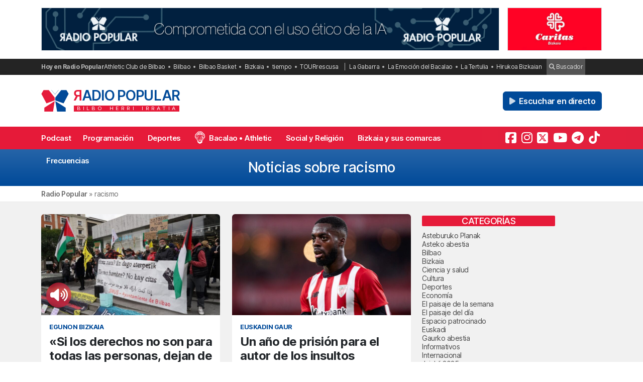

--- FILE ---
content_type: text/html; charset=UTF-8
request_url: https://radiopopular.com/tag/racismo
body_size: 19984
content:
<!doctype html>
<html lang="es">
<head>
	<meta charset="UTF-8">
	<meta name="viewport" content="width=device-width, initial-scale=1">
	<meta name="theme-color" content="#e61a39">
		<meta name="publisuites-verify-code" content="aHR0cHM6Ly9yYWRpb3BvcHVsYXIuY29t" />
	<meta name="conexoo_verification" content="55e50001f2cc7c46768a454ef35d10c2cd4efe1ea162c02b15a833b9f357271f1179aa9f64c3ebe568480e1ed9aad5c064ed0a6db5590f18a9d6b983ba0a0c80">
	<meta name='linkatomic-verify-code' content='727786af014ca661fbf9172aa7bc8959' />
	<meta name="publisuites-verify-code" content="aHR0cHM6Ly9yYWRpb3BvcHVsYXIuY29t" />
	<meta name="publication-media-verification" content="b3df994f76634e8db9162582f17e0718">
	
		
	<meta name='robots' content='index, follow, max-image-preview:large, max-snippet:-1, max-video-preview:-1' />

	<!-- This site is optimized with the Yoast SEO plugin v26.8 - https://yoast.com/product/yoast-seo-wordpress/ -->
	<title>Noticias sobre racismo | Radio Popular de Bilbao</title>
	<meta name="description" content="Todas las noticias sobre racismo en Radio Popular de Bilbao - Herri Irratia." />
	<link rel="canonical" href="https://radiopopular.com/tag/racismo" />
	<link rel="next" href="https://radiopopular.com/tag/racismo/page/2" />
	<meta property="og:locale" content="es_ES" />
	<meta property="og:type" content="article" />
	<meta property="og:title" content="Noticias sobre racismo | Radio Popular de Bilbao" />
	<meta property="og:description" content="Todas las noticias sobre racismo en Radio Popular de Bilbao - Herri Irratia." />
	<meta property="og:url" content="https://radiopopular.com/tag/racismo" />
	<meta property="og:site_name" content="Radio Popular de Bilbao" />
	<meta name="twitter:card" content="summary_large_image" />
	<meta name="twitter:site" content="@RadioPopular" />
	<script type="application/ld+json" class="yoast-schema-graph">{"@context":"https://schema.org","@graph":[{"@type":"CollectionPage","@id":"https://radiopopular.com/tag/racismo","url":"https://radiopopular.com/tag/racismo","name":"Noticias sobre racismo | Radio Popular de Bilbao","isPartOf":{"@id":"https://radiopopular.com/#website"},"primaryImageOfPage":{"@id":"https://radiopopular.com/tag/racismo#primaryimage"},"image":{"@id":"https://radiopopular.com/tag/racismo#primaryimage"},"thumbnailUrl":"https://rpopular.mediasector.es/estaticos/2026/01/02093011/DSC09958-800x533-1.jpg","description":"Todas las noticias sobre racismo en Radio Popular de Bilbao - Herri Irratia.","breadcrumb":{"@id":"https://radiopopular.com/tag/racismo#breadcrumb"},"inLanguage":"es"},{"@type":"ImageObject","inLanguage":"es","@id":"https://radiopopular.com/tag/racismo#primaryimage","url":"https://rpopular.mediasector.es/estaticos/2026/01/02093011/DSC09958-800x533-1.jpg","contentUrl":"https://rpopular.mediasector.es/estaticos/2026/01/02093011/DSC09958-800x533-1.jpg","width":800,"height":533},{"@type":"BreadcrumbList","@id":"https://radiopopular.com/tag/racismo#breadcrumb","itemListElement":[{"@type":"ListItem","position":1,"name":"Radio Popular","item":"https://radiopopular.com/"},{"@type":"ListItem","position":2,"name":"racismo"}]},{"@type":"WebSite","@id":"https://radiopopular.com/#website","url":"https://radiopopular.com/","name":"Radio Popular de Bilbao","description":"Bilbo Herri Irratia","publisher":{"@id":"https://radiopopular.com/#organization"},"potentialAction":[{"@type":"SearchAction","target":{"@type":"EntryPoint","urlTemplate":"https://radiopopular.com/?s={search_term_string}"},"query-input":{"@type":"PropertyValueSpecification","valueRequired":true,"valueName":"search_term_string"}}],"inLanguage":"es"},{"@type":"Organization","@id":"https://radiopopular.com/#organization","name":"Radio Popular de Bilbao","url":"https://radiopopular.com/","logo":{"@type":"ImageObject","inLanguage":"es","@id":"https://radiopopular.com/#/schema/logo/image/","url":"https://rpopular.mediasector.es/estaticos/2023/03/22114615/Logotipo-Radio-Popular-Mariposa.png","contentUrl":"https://rpopular.mediasector.es/estaticos/2023/03/22114615/Logotipo-Radio-Popular-Mariposa.png","width":3700,"height":3700,"caption":"Radio Popular de Bilbao"},"image":{"@id":"https://radiopopular.com/#/schema/logo/image/"},"sameAs":["https://www.facebook.com/herriirratia","https://x.com/RadioPopular","https://www.instagram.com/herriirratia/","https://www.youtube.com/c/RadioPopularHerriIrratia/","https://www.tiktok.com/@radio_popular","https://t.me/herriirratia"]}]}</script>
	<!-- / Yoast SEO plugin. -->


<script id="wpp-js" src="https://radiopopular.com/wp-content/plugins/wordpress-popular-posts/assets/js/wpp.min.js?ver=7.3.6" data-sampling="0" data-sampling-rate="100" data-api-url="https://radiopopular.com/wp-json/wordpress-popular-posts" data-post-id="0" data-token="4e2ae5b761" data-lang="0" data-debug="0"></script>
<style id='wp-img-auto-sizes-contain-inline-css'>
img:is([sizes=auto i],[sizes^="auto," i]){contain-intrinsic-size:3000px 1500px}
/*# sourceURL=wp-img-auto-sizes-contain-inline-css */
</style>
<link rel='stylesheet' id='gn-frontend-gnfollow-style-css' href='https://radiopopular.com/wp-content/plugins/gn-publisher/assets/css/gn-frontend-gnfollow.min.css?ver=1.5.26' media='all' />
<link rel='stylesheet' id='radiopopular-style-css' href='https://radiopopular.com/wp-content/themes/radiopopular/style.css?ver=2.3a1' media='all' />
            <style id="wpp-loading-animation-styles">@-webkit-keyframes bgslide{from{background-position-x:0}to{background-position-x:-200%}}@keyframes bgslide{from{background-position-x:0}to{background-position-x:-200%}}.wpp-widget-block-placeholder,.wpp-shortcode-placeholder{margin:0 auto;width:60px;height:3px;background:#dd3737;background:linear-gradient(90deg,#dd3737 0%,#571313 10%,#dd3737 100%);background-size:200% auto;border-radius:3px;-webkit-animation:bgslide 1s infinite linear;animation:bgslide 1s infinite linear}</style>
            <link rel="icon" href="https://rpopular.mediasector.es/estaticos/2021/11/23012447/cropped-Logotipo-Radio-Popular-Mariposa-scaled-1-32x32.gif" sizes="32x32" />
<link rel="icon" href="https://rpopular.mediasector.es/estaticos/2021/11/23012447/cropped-Logotipo-Radio-Popular-Mariposa-scaled-1-192x192.gif" sizes="192x192" />
<link rel="apple-touch-icon" href="https://rpopular.mediasector.es/estaticos/2021/11/23012447/cropped-Logotipo-Radio-Popular-Mariposa-scaled-1-180x180.gif" />
<meta name="msapplication-TileImage" content="https://rpopular.mediasector.es/estaticos/2021/11/23012447/cropped-Logotipo-Radio-Popular-Mariposa-scaled-1-270x270.gif" />

	<script src="https://cdnjs.cloudflare.com/ajax/libs/howler/2.2.3/howler.min.js"></script>
	<script src="https://cdn.jsdelivr.net/gh/arvgta/ajaxify@8.2.9/ajaxify.min.js"></script>

	<script src="https://kit.fontawesome.com/147f961a0c.js" data-class="always" crossorigin="anonymous"></script>

	
		
		<script type="text/javascript">
			(function(c,l,a,r,i,t,y){
				c[a]=c[a]||function(){(c[a].q=c[a].q||[]).push(arguments)};
				t=l.createElement(r);t.async=1;t.src="https://www.clarity.ms/tag/"+i;
				y=l.getElementsByTagName(r)[0];y.parentNode.insertBefore(t,y);
			})(window, document, "clarity", "script", "jly63ldb2d");
		</script>

		<script src="https://cmp.gatekeeperconsent.com/min.js" data-cfasync="false" data-class="always"></script>
		<script src="https://the.gatekeeperconsent.com/cmp.min.js" data-cfasync="false" data-class="always"></script>

		<script async src="//www.ezojs.com/ezoic/sa.min.js" data-class="always"></script>
		<script>
			window.ezstandalone = window.ezstandalone || {};
			ezstandalone.cmd = ezstandalone.cmd || [];
		</script>

		<!-- Global site tag (gtag.js) - Google Analytics -->
<script async src="https://www.googletagmanager.com/gtag/js?id=G-LYMGZ7Y8HL"></script>
<script>
  window.dataLayer = window.dataLayer || [];
  function gtag(){dataLayer.push(arguments);}
  gtag('js', new Date());
  
  gtag('config', 'G-LYMGZ7Y8HL', {
	send_page_view: false
  });
  
  gtag('event', 'page_view', {
	page_title: '«Si los derechos no son para todas las personas, dejan de ser derechos»',
	page_location: 'https://radiopopular.com/tag/racismo',
	send_to: 'G-LYMGZ7Y8HL'
  });
  
  
		  
	  		  			  			  
			  gtag('event', 'pagina_vista_de_programa', {
				  page_title: 'EgunOn Bizkaia',
				  send_to: 'G-LYMGZ7Y8HL'
				});
  
		  		  	  
	  	  
		
		
	  
</script>
	
	<script>
    // Initialize ajaxify to make the player persistent over navigation
    let ajaxify = new Ajaxify({
        elements: '#page',
        selector: 'a:not(.no-ajaxy)',
        forms: 'form:not(.no-ajaxy)',
        prefetchoff: true,
        scrolltop: false,
        bodyClasses: true,
		
        alwayshints: "embed.js,jquery.jplayer.min.js,clarity.js",
        cb: function() {
            setTimeout(function() {
                window.scrollTo({
                    top: 0,
                    behavior: 'smooth'
                });
            }, 100);

            // Reload all inline scripts
            const scripts = document.querySelectorAll('script[src*="4nf"]');
            scripts.forEach(script => {
                const newScript = document.createElement('script');
                newScript.src = script.src;
                newScript.async = true;
                document.body.appendChild(newScript);
            });

            // Trigger a custom event for other scripts to listen to
            document.dispatchEvent(new Event('ajaxifyLoaded'));

			// If Ezoic standalone is present, request ads refresh for dynamic navigation
			try {
				if (window.ezstandalone && window.ezstandalone.cmd) {
					window.ezstandalone.cmd.push(function () {
						if (typeof window.ezstandalone.showAds === 'function') {
							// Refresh all placeholders on the newly loaded page
							window.ezstandalone.showAds();
						}
					});
				}
			} catch (e) {
				// Fail silently; do not break navigation if Ezoic API isn't available
				console.warn('Ezoic showAds call failed:', e);
			}
        }
    });
	</script>
	
</head>

<body class="archive tag tag-racismo tag-3400 wp-theme-radiopopular">

	

<div id="page" class="site ">
	
	<a class="skip-link screen-reader-text" href="#primary">Saltar al contenido</a>

	<div id="cabecera" class="m-0 p-0 contenedor user-select-none">	

		<div class="container d-none d-xl-flex justify-content-between my-3">
						
    



		 
		 
         	<a
		  			  	href="https://rpopular.mediasector.es/estaticos/2024/11/13144039/DECALOGO-PARA-EL-USO-ETICO-DE-LA-IA.pdf?rp_banner_escritorio"
		  			  	target="_blank" rel="nofollow" onclick="ga('send', 'event', 'Publicidad', 'Uso ético de la IA', 'banner_escritorio', 1);">
		 	
			 					 					 	<img  class="img-fluid border" src="https://rpopular.mediasector.es/estaticos/2024/11/13150304/BANNER-1940X180.jpg" alt="Banner de Uso ético de la IA en Bilbao" width="970" height="90" loading="lazy">
			 			 	
		  	</a>
			  
			
     



    <div class="d-none d-xl-block ps-3">
    
        



		 
		 
         	<a
		  			  	href="https://www.caritasbi.org/cas/?rp_banner_boton_escritorio"
		  			  	target="_blank" rel="nofollow" onclick="ga('send', 'event', 'Publicidad', 'Cáritas Bizkaia', 'banner_boton_escritorio', 1);">
		 	
			 					 					 	<img  class="img-fluid d-none d-xl-block border" src="https://rpopular.mediasector.es/estaticos/2021/11/06114247/BANNER-CARITAS-400X180-jpg.webp" alt="Banner de Cáritas Bizkaia en Bilbao" width="200" height="90" loading="lazy">
			 			 	
		  	</a>
			  
			
     



    </div>
                        
        
    		
</div> 
		<div id="sobremenu" class="mt-xl-2">
			
			<div class="container">

				<div class="tags">

	<strong>Hoy en Radio Popular</strong>

											<ul>
							<li>
					<a onclick="ga('send', 'event', 'Tags', 'Athletic Club de Bilbao', 'tags_superior', 1);" href="https://radiopopular.com/tag/athletic">Athletic Club de Bilbao</a>
					</li>
							<li>
					<a onclick="ga('send', 'event', 'Tags', 'Bilbao', 'tags_superior', 1);" href="https://radiopopular.com/tag/bilbao">Bilbao</a>
					</li>
							<li>
					<a onclick="ga('send', 'event', 'Tags', 'Bilbao Basket', 'tags_superior', 1);" href="https://radiopopular.com/tag/bilbao-basket">Bilbao Basket</a>
					</li>
							<li>
					<a onclick="ga('send', 'event', 'Tags', 'Bizkaia', 'tags_superior', 1);" href="https://radiopopular.com/tag/bizkaia">Bizkaia</a>
					</li>
							<li>
					<a onclick="ga('send', 'event', 'Tags', 'tiempo', 'tags_superior', 1);" href="https://radiopopular.com/tag/tiempo">tiempo</a>
					</li>
							<li>
					<a onclick="ga('send', 'event', 'Tags', 'TOURrescusa', 'tags_superior', 1);" href="https://radiopopular.com/tag/tourrescusa">TOURrescusa</a>
					</li>
						</ul>
				
				<ul class="contenidosdestacados">
								<li><a onclick="ga('send', 'event', 'Tags', 'La Gabarra', 'tags_superior', 1);" href="https://radiopopular.com/programas/oye-como-va/la-gabarra">La Gabarra</a></li>
								<li><a onclick="ga('send', 'event', 'Tags', 'La Emoción del Bacalao', 'tags_superior', 1);" href="https://radiopopular.com/programas/la-emocion-del-bacalao">La Emoción del Bacalao</a></li>
								<li><a onclick="ga('send', 'event', 'Tags', 'La Tertulia', 'tags_superior', 1);" href="https://radiopopular.com/programas/egunon-bizkaia/la-tertulia">La Tertulia</a></li>
								<li><a onclick="ga('send', 'event', 'Tags', 'Hirukoa Bizkaian', 'tags_superior', 1);" href="https://radiopopular.com/programas/hirukoa-bizkaian">Hirukoa Bizkaian</a></li>
						</ul>
		
	<span class="buscadorcabecera"><a href="/buscar/"><i class="fa fa-search"></i> Buscador</a></span>
	
		
</div>
			</div>

		</div>

		<header id="masthead" class="site-header">

			<div class="container h-100 d-flex justify-content-between align-items-center">
				
				
				<button id="noti-box" class="btn btn-link text-white text-decoration-none d-block d-xl-none no-ajaxy m-0 p-0" onclick="toggleNav()">
					<i id="menu-barras" onclick="toggleMenuBar()" class="fa fa-bars" aria-hidden="true"></i>
				</button>
				
				
				<div class="site-branding py-xl-4 user-select-none position-relative">
					
					
												
						<div class="site-title">

							<a class="d-block my-0" title="Ir a la portada de Radio Popular" href="https://radiopopular.com/" rel="home">

								<div class="wordmark my-0">

									<span class="radiopopular"><span class="alreves">R</span>adio Popular</span>
									<span class="bilboherriirratia d-none d-xl-block"><span class="estirar">Bilbo <span class="termino"> Herri</span> <span class="termino"> Irratia</span></span></span>

								</div>

							</a>

						</div>
						
					
				</div>
				
				
				<!-- Menú derecho -->

				<ul class="list-unstyled p-0 m-0 d-flex align-items-center">
					
					<!-- Audios de cabecera -->
				
					<!-- La Santa Misa escritorio -->


<!-- Previsión del tiempo escritorio -->


<!-- Boletín de noticias escritorio -->

					
					<!-- Botón de directo -->
					
						
	<li id="escucharendirecto">
		<button
			class="playLiveButton btn btn-link text-white fw-semibold d-xl-none"
			data-stream="https://stream.mediasector.es/listen/radio_popular/radiopopular.mp3"
			data-mode="live"
			data-channel="Radio Popular"
			onclick="_paq.push(['trackEvent', 'Inicio de directo', 'La Flor de la Canela', 'Clic en directo desde la cabecera']);" >
			<i class="fa-solid fa-play-circle fa-fade fa-2x" aria-hidden="true"></i>
		</button>
		<button
			class="playLiveButton btn btn-secondary fw-semibold d-none d-xl-block ms-2"
			data-stream="https://stream.mediasector.es/listen/radio_popular/radiopopular.mp3"
			data-mode="live"
			data-channel="Radio Popular"
			onclick="_paq.push(['trackEvent', 'Inicio de directo', 'La Flor de la Canela', 'Clic en directo desde la cabecera']);" >
			<i class="fa-solid fa-play fa-fade me-1" aria-hidden="true"></i> Escuchar en directo
		</button>
	</li>					
				</ul>

			</div>

			<div id="menuprincipal">

				<div class="container-fluid container-xl">

					<nav id="nav-box" class="main-navigation">
						
						<!-- Menú móvil -->

						<ul id="menumovil" class="d-block d-xl-none list-unstyled my-2 mx-2">

<!-- La Santa Misa -->
                            

<!-- Previsión del tiempo -->


<!-- Boletín de noticias -->



</ul>						
						<!-- Menú principal -->

						<div class="menu-menu-principal-container"><ul id="primary-menu" class="menu"><li id="menu-item-34959" class="menu-item menu-item-type-post_type_archive menu-item-object-podcast menu-item-34959"><a href="https://radiopopular.com/podcast">Podcast</a></li>
<li id="menu-item-34085" class="menu-item menu-item-type-post_type_archive menu-item-object-programacion menu-item-34085"><a href="https://radiopopular.com/programacion">Programación</a></li>
<li id="menu-item-28216" class="menu-item menu-item-type-post_type menu-item-object-page menu-item-28216"><a href="https://radiopopular.com/deportes">Deportes</a></li>
<li id="menu-item-27675" class="bacalao menu-item menu-item-type-custom menu-item-object-custom menu-item-27675"><a href="https://radiopopular.com/programas/la-emocion-del-bacalao/">Bacalao • Athletic</a></li>
<li id="menu-item-28205" class="menu-item menu-item-type-post_type menu-item-object-page menu-item-28205"><a href="https://radiopopular.com/social-y-religion">Social y Religión</a></li>
<li id="menu-item-239274" class="menu-item menu-item-type-taxonomy menu-item-object-post_tag menu-item-239274"><a href="https://radiopopular.com/tag/bizkaia-y-sus-comarcas">Bizkaia y sus comarcas</a></li>
<li id="menu-item-34925" class="menu-item menu-item-type-post_type_archive menu-item-object-frecuencias menu-item-34925"><a href="https://radiopopular.com/frecuencias">Frecuencias</a></li>
</ul></div>						
						<!-- Redes sociales -->

												
							<ul id="redessociales">

								<li><span class="siguenos">Síguenos</span></li>

								<li onclick="ga('send', 'event', 'Botones sociales', 'Seguir en Facebook', 'Cabecera', 1);"><a target="_blank" title="Sigue a Radio Popular en Facebook" href="https://www.facebook.com/herriirratia"><i class="fa-brands fa-facebook-square" aria-hidden="true"></i><span class="d-none ">Sigue a Radio Popular en Facebook</span></a></li>								<li onclick="ga('send', 'event', 'Botones sociales', 'Seguir en Instagram', 'Cabecera', 1);"><a target="_blank" title="Sigue a Radio Popular en Instagram" href="https://www.instagram.com/herriirratia/"><i class="fa-brands fa-instagram" aria-hidden="true"></i><span class="d-none ">Sigue a Radio Popular en Instagram</span></a></li>								<li onclick="ga('send', 'event', 'Botones sociales', 'Seguir en Twitter', 'Cabecera', 1);"><a target="_blank" title="Sigue a Radio Popular en Twitter" href="https://twitter.com/RadioPopular"><i class="fa-brands fa-square-x-twitter" aria-hidden="true"></i><span class="d-none ">Sigue a Radio Popular en X (antes Twitter)</span></a></li>								<li onclick="ga('send', 'event', 'Botones sociales', 'Seguir en YouTube', 'Cabecera', 1);"><a target="_blank" title="Sigue a Radio Popular en YouTube" href="https://www.youtube.com/c/RadioPopularHerriIrratia/"><i class="fa-brands fa-youtube" aria-hidden="true"></i><span class="d-none ">Sigue a Radio Popular en YouTube</span></a></li>								<li onclick="ga('send', 'event', 'Botones sociales', 'Seguir en Telegram', 'Cabecera', 1);"><a target="_blank" title="Sigue a Radio Popular en Telegram" href="https://t.me/herriirratia"><i class="fa-brands fa-telegram" aria-hidden="true"></i><span class="d-none ">Sigue a Radio Popular en Telegram</span></a></li>																<li onclick="ga('send', 'event', 'Botones sociales', 'Seguir en TikTok', 'Cabecera', 1);"><a target="_blank" title="Sigue a Radio Popular en TikTok" href="https://www.tiktok.com/@radio_popular"><i class="fa-brands fa-tiktok" aria-hidden="true"></i><span class="d-none ">Sigue a Radio Popular en TikTok</span></a></li>
							</ul>

																	</nav><!-- #site-navigation -->

				</div>

			</div>

		</header><!-- #masthead -->

	</div> <!-- .cabecera -->

	<div class="espacio d-block d-xl-none"></div>

<div id="ezoic-pub-ad-placeholder-101"></div>
<script>
    ezstandalone.cmd.push(function() {
        ezstandalone.showAds(101);
    });
</script>

<header class="page-header">
	<h1 class="h3">Noticias sobre racismo</h1>
</header><!-- .page-header -->


<div class="contenedor breadcrumb">
	
	<div class="container">
		
		<p id="breadcrumbs"><span><span><a href="https://radiopopular.com/">Radio Popular</a></span> » <span class="breadcrumb_last" aria-current="page">racismo</span></span></p>		
	</div>
	
</div>

<div class="bg-light">
				
	<div class="container">

		<div class="row py-4">
		
			<main id="primary" class="site-main col col-12 col-xl-8 col-xxl-9">

				<div class="categorydescription"></div>
				
					<div class="contenedornoticias row row-cols-1 row-cols-lg-2 row-cols-xxl-3">
						
												
										
						<div class="col mb-4">
							
<article class="card h-100 border-0 " itemscope itemtype="http://schema.org/NewsArticle">
	
	<div class="card-img-top ratio ratio-16x9">

					
			<img width="720" height="405" src="https://rpopular.mediasector.es/estaticos/2026/01/02093011/DSC09958-800x533-1-720x405.jpg" class="rounded-top object-fit-cover wp-post-image" alt="«Si los derechos no son para todas las personas, dejan de ser derechos»" decoding="async" fetchpriority="high" />			
										
					
						
				<div class="formato-reproductor audio-principal">
											
					<button
						class="playOndemandButton btn btn-link text-white fw-semibold m-0 p-0 fs-3 mx-auto"
						data-stream="https://rpopular.mediasector.es/estaticos/2026/01/02091537/ENTREV.-ANA-ELENA.-ONGI-ETORRI-ERREFUXIATUAKmp3.mp3"
						data-mode="ondemand"
						data-title="«Si los derechos no son para todas las personas, dejan de ser derechos»"
						data-image="https://rpopular.mediasector.es/estaticos/2025/09/27203524/EGUNON-BIZKAIA-DANI-BENAT-ESTI-100x100.jpg"
						onclick="trackMatomoEvent('inicio_de_audio', 'EgunOn Bizkaia', '«Si los derechos no son para todas las personas, dejan de ser derechos»', 1); return true;"
						title="Escuchar el podcast">
						<i class="fa fa-volume-up"></i>
					</button>
					
				</div>
					
						
				
				
						
			
		
	</div>
	
	<div class="card-body p-3">
		
					
						
							
					<div class="categoria">
						<span class="programa text-uppercase small text-secondary fw-bold d-block mb-2">EgunOn Bizkaia</span>
					</div>
				
										
					
				
		<a itemscope itemtype="http://schema.org/NewsArticle" class="text-reset stretched-link" href="https://radiopopular.com/podcast/si-los-derechos-no-son-para-todas-las-personas-dejan-de-ser-derechos" title="«Si los derechos no son para todas las personas, dejan de ser derechos»">
		
							
				<h3 class="h4" itemprop="headline">
					<strong>
										«Si los derechos no son para todas las personas, dejan de ser derechos»										</strong>
				</h3>
				
				
			
		</a>

		<!-- Additional properties for NewsArticle -->
        <meta itemprop="datePublished" content="2026-01-02T09:40:40+01:00" />
        <meta itemprop="dateModified" content="2026-01-02T11:01:15+01:00" />
        <div class="d-none" itemprop="author" itemscope itemtype="http://schema.org/Person">
            <span itemprop="name">Radio Popular de Bilbao</span>
        </div>
        <div class="d-none" itemprop="publisher" itemscope itemtype="http://schema.org/Organization">
            <span itemprop="name">Radio Popular</span>
            <div class="d-none" itemprop="logo" itemscope itemtype="http://schema.org/ImageObject">
                <img itemprop="url" src="https://rpopular.mediasector.es/estaticos/2024/09/09114013/ISOTIPO-RADIO-POPULAR-FIRMA.png" alt="Radio Popular Logo" />
            </div>
        </div>
        <meta itemprop="image" content="https://rpopular.mediasector.es/estaticos/2026/01/02093011/DSC09958-800x533-1.jpg" />
		
		
		        <span class="fecha">2/01/2026 • 09:40  • Radio Popular - Herri Irratia</span>
	
		
				
				
		
				
	</div>

</article>
						</div>
				
										
						<div class="col mb-4">
							
<article class="card h-100 border-0 " itemscope itemtype="http://schema.org/NewsArticle">
	
	<div class="card-img-top ratio ratio-16x9">

					
			<img width="720" height="405" src="https://rpopular.mediasector.es/estaticos/2025/09/03114550/fotonoticia_20250903113826_1920-e1756892764873-720x405.jpg" class="rounded-top object-fit-cover wp-post-image" alt="Un año de prisión para el autor de los insultos racistas a Iñaki Williams" decoding="async" srcset="https://rpopular.mediasector.es/estaticos/2025/09/03114550/fotonoticia_20250903113826_1920-e1756892764873-720x405.jpg 720w, https://rpopular.mediasector.es/estaticos/2025/09/03114550/fotonoticia_20250903113826_1920-e1756892764873-300x169.jpg 300w, https://rpopular.mediasector.es/estaticos/2025/09/03114550/fotonoticia_20250903113826_1920-e1756892764873-1024x577.jpg 1024w, https://rpopular.mediasector.es/estaticos/2025/09/03114550/fotonoticia_20250903113826_1920-e1756892764873-768x433.jpg 768w, https://rpopular.mediasector.es/estaticos/2025/09/03114550/fotonoticia_20250903113826_1920-e1756892764873-1536x866.jpg 1536w, https://rpopular.mediasector.es/estaticos/2025/09/03114550/fotonoticia_20250903113826_1920-e1756892764873-880x495.jpg 880w, https://rpopular.mediasector.es/estaticos/2025/09/03114550/fotonoticia_20250903113826_1920-e1756892764873.jpg 1920w" sizes="(max-width: 720px) 100vw, 720px" />			
										
					
						
				
				
						
			
		
	</div>
	
	<div class="card-body p-3">
		
					
						
							
					<div class="categoria">
						<span class="programa text-uppercase small text-secondary fw-bold d-block mb-2">Euskadin Gaur</span>
					</div>
				
										
					
				
		<a itemscope itemtype="http://schema.org/NewsArticle" class="text-reset stretched-link" href="https://radiopopular.com/2025/09/un-ano-de-prision-para-el-autor-de-los-insultos-racistas-a-inaki-williams" title="Un año de prisión para el autor de los insultos racistas a Iñaki Williams">
		
							
				<h3 class="h4" itemprop="headline">
					<strong>
										Un año de prisión para el autor de los insultos racistas a Iñaki Williams										</strong>
				</h3>
				
				
			
		</a>

		<!-- Additional properties for NewsArticle -->
        <meta itemprop="datePublished" content="2025-09-03T11:47:06+02:00" />
        <meta itemprop="dateModified" content="2025-09-03T11:47:06+02:00" />
        <div class="d-none" itemprop="author" itemscope itemtype="http://schema.org/Person">
            <span itemprop="name">Radio Popular de Bilbao</span>
        </div>
        <div class="d-none" itemprop="publisher" itemscope itemtype="http://schema.org/Organization">
            <span itemprop="name">Radio Popular</span>
            <div class="d-none" itemprop="logo" itemscope itemtype="http://schema.org/ImageObject">
                <img itemprop="url" src="https://rpopular.mediasector.es/estaticos/2024/09/09114013/ISOTIPO-RADIO-POPULAR-FIRMA.png" alt="Radio Popular Logo" />
            </div>
        </div>
        <meta itemprop="image" content="https://rpopular.mediasector.es/estaticos/2025/09/03114550/fotonoticia_20250903113826_1920-e1756892764873.jpg" />
		
		
		        <span class="fecha">3/09/2025 • 11:47  • Radio Popular - Herri Irratia</span>
	
		
				
				
				
					
						
					
			

				
	</div>

</article>
						</div>
				
										
						<div class="col mb-4">
							
<article class="card h-100 border-0 " itemscope itemtype="http://schema.org/NewsArticle">
	
	<div class="card-img-top ratio ratio-16x9">

					
			<img width="720" height="405" src="https://rpopular.mediasector.es/estaticos/2025/08/20130419/cartuja-720x405.jpg" class="rounded-top object-fit-cover wp-post-image" alt="Cierre parcial del estadio del Betis por gritos racistas y xenófobos contra Sannadi y De Marcos" decoding="async" srcset="https://rpopular.mediasector.es/estaticos/2025/08/20130419/cartuja-720x405.jpg 720w, https://rpopular.mediasector.es/estaticos/2025/08/20130419/cartuja-300x169.jpg 300w, https://rpopular.mediasector.es/estaticos/2025/08/20130419/cartuja-768x432.jpg 768w, https://rpopular.mediasector.es/estaticos/2025/08/20130419/cartuja-880x495.jpg 880w, https://rpopular.mediasector.es/estaticos/2025/08/20130419/cartuja.jpg 972w" sizes="(max-width: 720px) 100vw, 720px" />			
										
					
						
				
				
						
			
		
	</div>
	
	<div class="card-body p-3">
		
					
						
							
					<div class="categoria">
						<span class="programa text-uppercase small text-secondary fw-bold d-block mb-2">La Emoción del Bacalao</span>
					</div>
				
										
					
				
		<a itemscope itemtype="http://schema.org/NewsArticle" class="text-reset stretched-link" href="https://radiopopular.com/2025/08/cierre-parcial-del-estadio-del-betis-por-gritos-racistas-y-xenofobos-contra-sannadi-y-de-marcos" title="Cierre parcial del estadio del Betis por gritos racistas y xenófobos contra Sannadi y De Marcos">
		
							
				<h3 class="h4" itemprop="headline">
					<strong>
										Cierre parcial del estadio del Betis por gritos racistas y xenófobos contra Sannadi y De Marcos										</strong>
				</h3>
				
				
			
		</a>

		<!-- Additional properties for NewsArticle -->
        <meta itemprop="datePublished" content="2025-08-20T13:06:11+02:00" />
        <meta itemprop="dateModified" content="2025-08-20T13:06:11+02:00" />
        <div class="d-none" itemprop="author" itemscope itemtype="http://schema.org/Person">
            <span itemprop="name">Radio Popular de Bilbao</span>
        </div>
        <div class="d-none" itemprop="publisher" itemscope itemtype="http://schema.org/Organization">
            <span itemprop="name">Radio Popular</span>
            <div class="d-none" itemprop="logo" itemscope itemtype="http://schema.org/ImageObject">
                <img itemprop="url" src="https://rpopular.mediasector.es/estaticos/2024/09/09114013/ISOTIPO-RADIO-POPULAR-FIRMA.png" alt="Radio Popular Logo" />
            </div>
        </div>
        <meta itemprop="image" content="https://rpopular.mediasector.es/estaticos/2025/08/20130419/cartuja.jpg" />
		
		
		        <span class="fecha">20/08/2025 • 13:06  • Javier Caño</span>
	
		
				
				
				
					
						
					
			

				
	</div>

</article>
						</div>
				
										
						<div class="col mb-4">
							
<article class="card h-100 border-0 " itemscope itemtype="http://schema.org/NewsArticle">
	
	<div class="card-img-top ratio ratio-16x9">

					
			<img width="720" height="405" src="https://rpopular.mediasector.es/estaticos/2025/08/13122715/RespetoNagusi_-09-720x405.jpg" class="rounded-top object-fit-cover wp-post-image" alt="«Si no hay respeto, no hay fiesta»: Bilbao refuerza su plan contra agresiones en Aste Nagusia" decoding="async" loading="lazy" srcset="https://rpopular.mediasector.es/estaticos/2025/08/13122715/RespetoNagusi_-09-720x405.jpg 720w, https://rpopular.mediasector.es/estaticos/2025/08/13122715/RespetoNagusi_-09-300x169.jpg 300w, https://rpopular.mediasector.es/estaticos/2025/08/13122715/RespetoNagusi_-09-1024x576.jpg 1024w, https://rpopular.mediasector.es/estaticos/2025/08/13122715/RespetoNagusi_-09-768x432.jpg 768w, https://rpopular.mediasector.es/estaticos/2025/08/13122715/RespetoNagusi_-09-1536x864.jpg 1536w, https://rpopular.mediasector.es/estaticos/2025/08/13122715/RespetoNagusi_-09-2048x1152.jpg 2048w, https://rpopular.mediasector.es/estaticos/2025/08/13122715/RespetoNagusi_-09-880x495.jpg 880w" sizes="auto, (max-width: 720px) 100vw, 720px" />			
										
					
						
				
				
						
			
		
	</div>
	
	<div class="card-body p-3">
		
					
						
							
					<div class="categoria">
						<span class="programa text-uppercase small text-secondary fw-bold d-block mb-2">Euskadin Gaur</span>
					</div>
				
										
					
				
		<a itemscope itemtype="http://schema.org/NewsArticle" class="text-reset stretched-link" href="https://radiopopular.com/2025/08/si-no-hay-respeto-no-hay-fiesta-bilbao-refuerza-su-plan-contra-agresiones-en-aste-nagusia" title="«Si no hay respeto, no hay fiesta»: Bilbao refuerza su plan contra agresiones en Aste Nagusia">
		
							
				<h3 class="h4" itemprop="headline">
					<strong>
										«Si no hay respeto, no hay fiesta»: Bilbao refuerza su plan contra agresiones en Aste Nagusia										</strong>
				</h3>
				
				
			
		</a>

		<!-- Additional properties for NewsArticle -->
        <meta itemprop="datePublished" content="2025-08-13T12:30:36+02:00" />
        <meta itemprop="dateModified" content="2025-08-16T08:44:30+02:00" />
        <div class="d-none" itemprop="author" itemscope itemtype="http://schema.org/Person">
            <span itemprop="name">Radio Popular de Bilbao</span>
        </div>
        <div class="d-none" itemprop="publisher" itemscope itemtype="http://schema.org/Organization">
            <span itemprop="name">Radio Popular</span>
            <div class="d-none" itemprop="logo" itemscope itemtype="http://schema.org/ImageObject">
                <img itemprop="url" src="https://rpopular.mediasector.es/estaticos/2024/09/09114013/ISOTIPO-RADIO-POPULAR-FIRMA.png" alt="Radio Popular Logo" />
            </div>
        </div>
        <meta itemprop="image" content="https://rpopular.mediasector.es/estaticos/2025/08/13122715/RespetoNagusi_-09-scaled.jpg" />
		
		
		        <span class="fecha">13/08/2025 • 12:30  • Radio Popular - Herri Irratia</span>
	
		
				
				
				
					
						
					
			

				
	</div>

</article>
						</div>
				
										
						<div class="col mb-4">
							
<article class="card h-100 border-0 " itemscope itemtype="http://schema.org/NewsArticle">
	
	<div class="card-img-top ratio ratio-16x9">

					
			<img width="720" height="405" src="https://rpopular.mediasector.es/estaticos/2025/07/03092627/Noticias-SOS-Racismo-3-2048x986-1-e1751528495531-720x405.jpg" class="rounded-top object-fit-cover wp-post-image" alt="SOS Racismo denuncia el auge del racismo institucional" decoding="async" loading="lazy" srcset="https://rpopular.mediasector.es/estaticos/2025/07/03092627/Noticias-SOS-Racismo-3-2048x986-1-e1751528495531-720x405.jpg 720w, https://rpopular.mediasector.es/estaticos/2025/07/03092627/Noticias-SOS-Racismo-3-2048x986-1-e1751528495531-300x169.jpg 300w, https://rpopular.mediasector.es/estaticos/2025/07/03092627/Noticias-SOS-Racismo-3-2048x986-1-e1751528495531-1024x576.jpg 1024w, https://rpopular.mediasector.es/estaticos/2025/07/03092627/Noticias-SOS-Racismo-3-2048x986-1-e1751528495531-768x432.jpg 768w, https://rpopular.mediasector.es/estaticos/2025/07/03092627/Noticias-SOS-Racismo-3-2048x986-1-e1751528495531-1536x863.jpg 1536w, https://rpopular.mediasector.es/estaticos/2025/07/03092627/Noticias-SOS-Racismo-3-2048x986-1-e1751528495531-880x495.jpg 880w, https://rpopular.mediasector.es/estaticos/2025/07/03092627/Noticias-SOS-Racismo-3-2048x986-1-e1751528495531.jpg 1754w" sizes="auto, (max-width: 720px) 100vw, 720px" />			
										
					
						
				<div class="formato-reproductor audio-principal">
											
					<button
						class="playOndemandButton btn btn-link text-white fw-semibold m-0 p-0 fs-3 mx-auto"
						data-stream="https://rpopular.mediasector.es/estaticos/2025/07/03092841/SOS-RACISMO.mp3"
						data-mode="ondemand"
						data-title="SOS Racismo denuncia el auge del racismo institucional"
						data-image="https://rpopular.mediasector.es/estaticos/2025/09/27203524/EGUNON-BIZKAIA-DANI-BENAT-ESTI-100x100.jpg"
						onclick="trackMatomoEvent('inicio_de_audio', 'EgunOn Bizkaia', 'SOS Racismo denuncia el auge del racismo institucional', 1); return true;"
						title="Escuchar el podcast">
						<i class="fa fa-volume-up"></i>
					</button>
					
				</div>
					
						
				
				
						
			
		
	</div>
	
	<div class="card-body p-3">
		
					
						
							
					<div class="categoria">
						<span class="programa text-uppercase small text-secondary fw-bold d-block mb-2">EgunOn Bizkaia</span>
					</div>
				
										
					
				
		<a itemscope itemtype="http://schema.org/NewsArticle" class="text-reset stretched-link" href="https://radiopopular.com/podcast/sos-racismo-denuncia-el-auge-del-racismo-institucional" title="SOS Racismo denuncia el auge del racismo institucional">
		
							
				<h3 class="h4" itemprop="headline">
					<strong>
										SOS Racismo denuncia el auge del racismo institucional										</strong>
				</h3>
				
				
			
		</a>

		<!-- Additional properties for NewsArticle -->
        <meta itemprop="datePublished" content="2025-07-03T09:42:34+02:00" />
        <meta itemprop="dateModified" content="2025-07-03T10:41:11+02:00" />
        <div class="d-none" itemprop="author" itemscope itemtype="http://schema.org/Person">
            <span itemprop="name">Radio Popular de Bilbao</span>
        </div>
        <div class="d-none" itemprop="publisher" itemscope itemtype="http://schema.org/Organization">
            <span itemprop="name">Radio Popular</span>
            <div class="d-none" itemprop="logo" itemscope itemtype="http://schema.org/ImageObject">
                <img itemprop="url" src="https://rpopular.mediasector.es/estaticos/2024/09/09114013/ISOTIPO-RADIO-POPULAR-FIRMA.png" alt="Radio Popular Logo" />
            </div>
        </div>
        <meta itemprop="image" content="https://rpopular.mediasector.es/estaticos/2025/07/03092627/Noticias-SOS-Racismo-3-2048x986-1-e1751528495531.jpg" />
		
		
		        <span class="fecha">3/07/2025 • 09:42  • Radio Popular - Herri Irratia</span>
	
		
				
				
		
				
	</div>

</article>
						</div>
				
										
						<div class="col mb-4">
							
<article class="card h-100 border-0 " itemscope itemtype="http://schema.org/NewsArticle">
	
	<div class="card-img-top ratio ratio-16x9">

					
			<img width="720" height="405" src="https://rpopular.mediasector.es/estaticos/2025/06/19072247/fotonoticia_20250618162755_1920-e1750310577163-720x405.jpg" class="rounded-top object-fit-cover wp-post-image" alt="Descienden los incidentes de odio en Euskadi en 2024" decoding="async" loading="lazy" srcset="https://rpopular.mediasector.es/estaticos/2025/06/19072247/fotonoticia_20250618162755_1920-e1750310577163-720x405.jpg 720w, https://rpopular.mediasector.es/estaticos/2025/06/19072247/fotonoticia_20250618162755_1920-e1750310577163-300x169.jpg 300w, https://rpopular.mediasector.es/estaticos/2025/06/19072247/fotonoticia_20250618162755_1920-e1750310577163-1024x577.jpg 1024w, https://rpopular.mediasector.es/estaticos/2025/06/19072247/fotonoticia_20250618162755_1920-e1750310577163-768x433.jpg 768w, https://rpopular.mediasector.es/estaticos/2025/06/19072247/fotonoticia_20250618162755_1920-e1750310577163-1536x866.jpg 1536w, https://rpopular.mediasector.es/estaticos/2025/06/19072247/fotonoticia_20250618162755_1920-e1750310577163-880x495.jpg 880w, https://rpopular.mediasector.es/estaticos/2025/06/19072247/fotonoticia_20250618162755_1920-e1750310577163.jpg 1920w" sizes="auto, (max-width: 720px) 100vw, 720px" />			
										
					
						
				
				
						
			
		
	</div>
	
	<div class="card-body p-3">
		
					
						
							
					<div class="categoria">
						<span class="programa text-uppercase small text-secondary fw-bold d-block mb-2">EgunOn Bizkaia</span>
					</div>
				
										
					
				
		<a itemscope itemtype="http://schema.org/NewsArticle" class="text-reset stretched-link" href="https://radiopopular.com/2025/06/descienden-los-incidentes-de-odio-en-euskadi-en-2024" title="Descienden los incidentes de odio en Euskadi en 2024">
		
							
				<h3 class="h4" itemprop="headline">
					<strong>
										Descienden los incidentes de odio en Euskadi en 2024										</strong>
				</h3>
				
				
			
		</a>

		<!-- Additional properties for NewsArticle -->
        <meta itemprop="datePublished" content="2025-06-19T07:25:01+02:00" />
        <meta itemprop="dateModified" content="2025-06-19T07:25:01+02:00" />
        <div class="d-none" itemprop="author" itemscope itemtype="http://schema.org/Person">
            <span itemprop="name">Radio Popular de Bilbao</span>
        </div>
        <div class="d-none" itemprop="publisher" itemscope itemtype="http://schema.org/Organization">
            <span itemprop="name">Radio Popular</span>
            <div class="d-none" itemprop="logo" itemscope itemtype="http://schema.org/ImageObject">
                <img itemprop="url" src="https://rpopular.mediasector.es/estaticos/2024/09/09114013/ISOTIPO-RADIO-POPULAR-FIRMA.png" alt="Radio Popular Logo" />
            </div>
        </div>
        <meta itemprop="image" content="https://rpopular.mediasector.es/estaticos/2025/06/19072247/fotonoticia_20250618162755_1920-e1750310577163.jpg" />
		
		
		        <span class="fecha">19/06/2025 • 07:25  • Radio Popular - Herri Irratia</span>
	
		
				
				
				
					
						
					
			

				
	</div>

</article>
						</div>
				
										
						<div class="col mb-4">
							
<article class="card h-100 border-0 " itemscope itemtype="http://schema.org/NewsArticle">
	
	<div class="card-img-top ratio ratio-16x9">

					
			<img width="720" height="405" src="https://rpopular.mediasector.es/estaticos/2025/02/18095204/cornella3-720x405.jpg" class="rounded-top object-fit-cover wp-post-image" alt="LaLiga investigará los insultos racistas a Maroan Sannadi en el encuentro ante el RCD Espanyol" decoding="async" loading="lazy" srcset="https://rpopular.mediasector.es/estaticos/2025/02/18095204/cornella3-720x405.jpg 720w, https://rpopular.mediasector.es/estaticos/2025/02/18095204/cornella3-880x495.jpg 880w" sizes="auto, (max-width: 720px) 100vw, 720px" />			
										
					
						
				
				
						
			
		
	</div>
	
	<div class="card-body p-3">
		
					
						
							
					<div class="categoria">
						<span class="programa text-uppercase small text-secondary fw-bold d-block mb-2">La Emoción del Bacalao</span>
					</div>
				
										
					
				
		<a itemscope itemtype="http://schema.org/NewsArticle" class="text-reset stretched-link" href="https://radiopopular.com/2025/02/laliga-investigara-los-insultos-racistas-a-maroan-sannadi-en-el-encuentro-ante-el-rcd-espanyol" title="LaLiga investigará los insultos racistas a Maroan Sannadi en el encuentro ante el RCD Espanyol">
		
							
				<h3 class="h4" itemprop="headline">
					<strong>
										LaLiga investigará los insultos racistas a Maroan Sannadi en el encuentro ante el RCD Espanyol										</strong>
				</h3>
				
				
			
		</a>

		<!-- Additional properties for NewsArticle -->
        <meta itemprop="datePublished" content="2025-02-18T10:01:21+01:00" />
        <meta itemprop="dateModified" content="2025-02-19T09:50:33+01:00" />
        <div class="d-none" itemprop="author" itemscope itemtype="http://schema.org/Person">
            <span itemprop="name">Radio Popular de Bilbao</span>
        </div>
        <div class="d-none" itemprop="publisher" itemscope itemtype="http://schema.org/Organization">
            <span itemprop="name">Radio Popular</span>
            <div class="d-none" itemprop="logo" itemscope itemtype="http://schema.org/ImageObject">
                <img itemprop="url" src="https://rpopular.mediasector.es/estaticos/2024/09/09114013/ISOTIPO-RADIO-POPULAR-FIRMA.png" alt="Radio Popular Logo" />
            </div>
        </div>
        <meta itemprop="image" content="https://rpopular.mediasector.es/estaticos/2025/02/18095204/cornella3.jpg" />
		
		
		        <span class="fecha">18/02/2025 • 10:01  • Radio Popular - Herri Irratia</span>
	
		
						<ul class="audios-subtitulo">
													<li onclick="trackMatomoEvent('inicio_de_audio', 'La Gabarra', 'La Gabarra 18-02-25 | Racismo en el fútbol', 1); return true;">
						<button
							class="playOndemandButton align-self-center btn	btn-link text-primary fw-semibold m-0 p-0"
							data-stream="https://rpopular.mediasector.es/estaticos/2025/02/18151544/LA-GABARRA-18-02-25.mp3"
							data-mode="ondemand"
							data-title="La Gabarra 18-02-25 | Racismo en el fútbol"
							data-image="https://rpopular.mediasector.es/estaticos/2021/08/27111038/CARATULA-CUADRADA-LA-GABARRA-100x100.jpg"
							onclick="trackMatomoEvent('inicio_de_audio', 'La Gabarra', 'La Gabarra 18-02-25 | Racismo en el fútbol', 1); return true;"
							title="Escuchar el podcast">
							<i class="fa fa-play-circle"></i>
						</button>
						<a href="https://radiopopular.com/podcast/la-gabarra-18-02-25-racismo-en-el-futbol">La Gabarra 18-02-25 | Racismo en el fútbol</a>
					</li>
								</ul>
					
						<ul class="audios-subtitulo bolillos-normales">
													<li onclick="trackMatomoEvent('relacionadas_bolillos', 'Pitidos sintomáticos contra Iñaki Williams', 'Portadas', 1); return true;">
						<i class="fa-solid fa-square-plus text-dark link-reset"></i> <a href="https://radiopopular.com/2025/02/pitidos-sintomaticos-contra-inaki-williams">Pitidos sintomáticos contra Iñaki Williams</a>
					</li>
														<li onclick="trackMatomoEvent('relacionadas_bolillos', 'Valverde: «No nos gusta que ocurra con nuestros jugadores ni con los rivales»', 'Portadas', 1); return true;">
						<i class="fa-solid fa-square-plus text-dark link-reset"></i> <a href="https://radiopopular.com/2025/02/valverde-no-nos-gusta-que-ocurra-con-nuestros-jugadores-ni-con-los-rivales">Valverde: «No nos gusta que ocurra con nuestros jugadores ni con los rivales»</a>
					</li>
								</ul>
					
				
					
						
					
			

				
	</div>

</article>
						</div>
				
										
						<div class="col mb-4">
							
<article class="card h-100 border-0 " itemscope itemtype="http://schema.org/NewsArticle">
	
	<div class="card-img-top ratio ratio-16x9">

					
			<img width="720" height="405" src="https://rpopular.mediasector.es/estaticos/2025/02/16163820/ina-espa-720x405.jpg" class="rounded-top object-fit-cover wp-post-image" alt="Iñaki Williams denuncia insultos racistas a Maroan en el RCDE Stadium: «No pueden ocurrir este tipo de cosas»" decoding="async" loading="lazy" srcset="https://rpopular.mediasector.es/estaticos/2025/02/16163820/ina-espa-720x405.jpg 720w, https://rpopular.mediasector.es/estaticos/2025/02/16163820/ina-espa-300x169.jpg 300w, https://rpopular.mediasector.es/estaticos/2025/02/16163820/ina-espa-1024x575.jpg 1024w, https://rpopular.mediasector.es/estaticos/2025/02/16163820/ina-espa-768x432.jpg 768w, https://rpopular.mediasector.es/estaticos/2025/02/16163820/ina-espa-1536x863.jpg 1536w, https://rpopular.mediasector.es/estaticos/2025/02/16163820/ina-espa-880x495.jpg 880w, https://rpopular.mediasector.es/estaticos/2025/02/16163820/ina-espa.jpg 1920w" sizes="auto, (max-width: 720px) 100vw, 720px" />			
										
					
						
				
				
						
			
		
	</div>
	
	<div class="card-body p-3">
		
					
						
							
					<div class="categoria">
						<span class="programa text-uppercase small text-secondary fw-bold d-block mb-2">La Emoción del Bacalao</span>
					</div>
				
										
					
				
		<a itemscope itemtype="http://schema.org/NewsArticle" class="text-reset stretched-link" href="https://radiopopular.com/2025/02/inaki-williams-denuncia-insultos-racistas-a-maroan-en-el-rcde-stadium-no-pueden-ocurrir-este-tipo-de-cosas" title="Iñaki Williams denuncia insultos racistas a Maroan en el RCDE Stadium: «No pueden ocurrir este tipo de cosas»">
		
							
				<h3 class="h4" itemprop="headline">
					<strong>
										Iñaki Williams denuncia insultos racistas a Maroan en el RCDE Stadium: «No pueden ocurrir este tipo de cosas»										</strong>
				</h3>
				
				
			
		</a>

		<!-- Additional properties for NewsArticle -->
        <meta itemprop="datePublished" content="2025-02-16T16:39:24+01:00" />
        <meta itemprop="dateModified" content="2025-02-17T05:39:10+01:00" />
        <div class="d-none" itemprop="author" itemscope itemtype="http://schema.org/Person">
            <span itemprop="name">Radio Popular de Bilbao</span>
        </div>
        <div class="d-none" itemprop="publisher" itemscope itemtype="http://schema.org/Organization">
            <span itemprop="name">Radio Popular</span>
            <div class="d-none" itemprop="logo" itemscope itemtype="http://schema.org/ImageObject">
                <img itemprop="url" src="https://rpopular.mediasector.es/estaticos/2024/09/09114013/ISOTIPO-RADIO-POPULAR-FIRMA.png" alt="Radio Popular Logo" />
            </div>
        </div>
        <meta itemprop="image" content="https://rpopular.mediasector.es/estaticos/2025/02/16163820/ina-espa.jpg" />
		
		
		        <span class="fecha">16/02/2025 • 16:39  • José Luis Blanco</span>
	
		
				
						<ul class="audios-subtitulo bolillos-normales">
													<li onclick="trackMatomoEvent('relacionadas_bolillos', 'El Athletic no pasa del empate en Cornellá', 'Portadas', 1); return true;">
						<i class="fa-solid fa-square-plus text-dark link-reset"></i> <a href="https://radiopopular.com/2025/02/el-athletic-no-pasa-del-empate-en-cornella">El Athletic no pasa del empate en Cornellá</a>
					</li>
								</ul>
					
				
					
						
					
			

				
	</div>

</article>
						</div>
				
										
						<div class="col mb-4">
							
<article class="card h-100 border-0 " itemscope itemtype="http://schema.org/NewsArticle">
	
	<div class="card-img-top ratio ratio-16x9">

					
			<img width="720" height="405" src="https://rpopular.mediasector.es/estaticos/2025/02/17100741/MAROAN-INAKI-ESPANYOL-720x405.jpg" class="rounded-top object-fit-cover wp-post-image" alt="Pitidos sintomáticos contra Iñaki Williams" decoding="async" loading="lazy" srcset="https://rpopular.mediasector.es/estaticos/2025/02/17100741/MAROAN-INAKI-ESPANYOL-720x405.jpg 720w, https://rpopular.mediasector.es/estaticos/2025/02/17100741/MAROAN-INAKI-ESPANYOL-300x169.jpg 300w, https://rpopular.mediasector.es/estaticos/2025/02/17100741/MAROAN-INAKI-ESPANYOL-1024x576.jpg 1024w, https://rpopular.mediasector.es/estaticos/2025/02/17100741/MAROAN-INAKI-ESPANYOL-768x432.jpg 768w, https://rpopular.mediasector.es/estaticos/2025/02/17100741/MAROAN-INAKI-ESPANYOL-1536x864.jpg 1536w, https://rpopular.mediasector.es/estaticos/2025/02/17100741/MAROAN-INAKI-ESPANYOL-880x495.jpg 880w, https://rpopular.mediasector.es/estaticos/2025/02/17100741/MAROAN-INAKI-ESPANYOL.jpg 1920w" sizes="auto, (max-width: 720px) 100vw, 720px" />			
										
					
						
				
				
						
			
		
	</div>
	
	<div class="card-body p-3">
		
					
						
							
					<div class="categoria">
						<span class="programa text-uppercase small text-secondary fw-bold d-block mb-2">La Emoción del Bacalao</span>
					</div>
				
										
					
				
		<a itemscope itemtype="http://schema.org/NewsArticle" class="text-reset stretched-link" href="https://radiopopular.com/2025/02/pitidos-sintomaticos-contra-inaki-williams" title="Pitidos sintomáticos contra Iñaki Williams">
		
							
				<h3 class="h4" itemprop="headline">
					<strong>
					<em>					Pitidos sintomáticos contra Iñaki Williams					</em>					</strong>
				</h3>
				
				
			
		</a>

		<!-- Additional properties for NewsArticle -->
        <meta itemprop="datePublished" content="2025-02-09T10:47:35+01:00" />
        <meta itemprop="dateModified" content="2025-02-20T09:31:54+01:00" />
        <div class="d-none" itemprop="author" itemscope itemtype="http://schema.org/Person">
            <span itemprop="name">Radio Popular de Bilbao</span>
        </div>
        <div class="d-none" itemprop="publisher" itemscope itemtype="http://schema.org/Organization">
            <span itemprop="name">Radio Popular</span>
            <div class="d-none" itemprop="logo" itemscope itemtype="http://schema.org/ImageObject">
                <img itemprop="url" src="https://rpopular.mediasector.es/estaticos/2024/09/09114013/ISOTIPO-RADIO-POPULAR-FIRMA.png" alt="Radio Popular Logo" />
            </div>
        </div>
        <meta itemprop="image" content="https://rpopular.mediasector.es/estaticos/2025/02/17100741/MAROAN-INAKI-ESPANYOL.jpg" />
		
		
		        <span class="fecha">9/02/2025 • 10:47  • Raúl Jiménez</span>
	
		
				
						<ul class="audios-subtitulo bolillos-normales">
													<li onclick="trackMatomoEvent('relacionadas_bolillos', 'Iñaki Williams denuncia insultos racistas a Maroan en el RCDE Stadium: «No pueden ocurrir este tipo de cosas»', 'Portadas', 1); return true;">
						<i class="fa-solid fa-square-plus text-dark link-reset"></i> <a href="https://radiopopular.com/2025/02/inaki-williams-denuncia-insultos-racistas-a-maroan-en-el-rcde-stadium-no-pueden-ocurrir-este-tipo-de-cosas">Iñaki Williams denuncia insultos racistas a Maroan en el RCDE Stadium: «No pueden ocurrir este tipo de cosas»</a>
					</li>
								</ul>
					
				
					
						
					
			

				
	</div>

</article>
						</div>
				
										
						<div class="col mb-4">
							
<article class="card h-100 border-0 " itemscope itemtype="http://schema.org/NewsArticle">
	
	<div class="card-img-top ratio ratio-16x9">

					
			<img width="720" height="405" src="https://rpopular.mediasector.es/estaticos/2024/07/29232932/336282615_1639803886465412_1374021309269782572_n-720x405.jpg" class="rounded-top object-fit-cover wp-post-image" alt="Voces de la Discriminación: el racismo policial, en primer lugar con un 46% de las denuncias" decoding="async" loading="lazy" srcset="https://rpopular.mediasector.es/estaticos/2024/07/29232932/336282615_1639803886465412_1374021309269782572_n-720x405.jpg 720w, https://rpopular.mediasector.es/estaticos/2024/07/29232932/336282615_1639803886465412_1374021309269782572_n-300x169.jpg 300w, https://rpopular.mediasector.es/estaticos/2024/07/29232932/336282615_1639803886465412_1374021309269782572_n-1024x576.jpg 1024w, https://rpopular.mediasector.es/estaticos/2024/07/29232932/336282615_1639803886465412_1374021309269782572_n-768x432.jpg 768w, https://rpopular.mediasector.es/estaticos/2024/07/29232932/336282615_1639803886465412_1374021309269782572_n-880x495.jpg 880w, https://rpopular.mediasector.es/estaticos/2024/07/29232932/336282615_1639803886465412_1374021309269782572_n.jpg 1455w" sizes="auto, (max-width: 720px) 100vw, 720px" />			
										
					
						
				<div class="formato-reproductor audio-principal">
											
					<button
						class="playOndemandButton btn btn-link text-white fw-semibold m-0 p-0 fs-3 mx-auto"
						data-stream="https://rpopular.mediasector.es/estaticos/2024/07/29232847/15-07-24-SOS-RACISMO.mp3"
						data-mode="ondemand"
						data-title="Voces de la Discriminación: el racismo policial, en primer lugar con un 46% de las denuncias"
						data-image="https://rpopular.mediasector.es/estaticos/2025/09/27203622/EGUNON-MAGAZINE-2025-26-100x100.jpg"
						onclick="trackMatomoEvent('inicio_de_audio', 'EgunOn Magazine', 'Voces de la Discriminación: el racismo policial, en primer lugar con un 46% de las denuncias', 1); return true;"
						title="Escuchar el podcast">
						<i class="fa fa-volume-up"></i>
					</button>
					
				</div>
					
						
				
				
						
			
		
	</div>
	
	<div class="card-body p-3">
		
					
						
							
					<div class="categoria">
						<span class="programa text-uppercase small text-secondary fw-bold d-block mb-2">EgunOn Magazine</span>
					</div>
				
										
					
				
		<a itemscope itemtype="http://schema.org/NewsArticle" class="text-reset stretched-link" href="https://radiopopular.com/podcast/voces-de-la-discriminacion-el-racismo-policial-en-primer-lugar-con-un-46-de-las-denuncias" title="Voces de la Discriminación: el racismo policial, en primer lugar con un 46% de las denuncias">
		
							
				<h3 class="h4" itemprop="headline">
					<strong>
										Voces de la Discriminación: el racismo policial, en primer lugar con un 46% de las denuncias										</strong>
				</h3>
				
				
			
		</a>

		<!-- Additional properties for NewsArticle -->
        <meta itemprop="datePublished" content="2024-07-15T14:04:50+02:00" />
        <meta itemprop="dateModified" content="2024-07-15T14:04:50+02:00" />
        <div class="d-none" itemprop="author" itemscope itemtype="http://schema.org/Person">
            <span itemprop="name">Radio Popular de Bilbao</span>
        </div>
        <div class="d-none" itemprop="publisher" itemscope itemtype="http://schema.org/Organization">
            <span itemprop="name">Radio Popular</span>
            <div class="d-none" itemprop="logo" itemscope itemtype="http://schema.org/ImageObject">
                <img itemprop="url" src="https://rpopular.mediasector.es/estaticos/2024/09/09114013/ISOTIPO-RADIO-POPULAR-FIRMA.png" alt="Radio Popular Logo" />
            </div>
        </div>
        <meta itemprop="image" content="https://rpopular.mediasector.es/estaticos/2024/07/29232932/336282615_1639803886465412_1374021309269782572_n.jpg" />
		
		
		        <span class="fecha">15/07/2024 • 14:04  • Dani Guerreiro</span>
	
		
				
				
		
				
	</div>

</article>
						</div>
				
										
						<div class="col mb-4">
							
<article class="card h-100 border-0 " itemscope itemtype="http://schema.org/NewsArticle">
	
	<div class="card-img-top ratio ratio-16x9">

					
			<img width="720" height="405" src="https://rpopular.mediasector.es/estaticos/2024/05/28071302/fotonoticia_20240527142823_1920-720x405.jpg" class="rounded-top object-fit-cover wp-post-image" alt="Getxo pide que el apuñalamiento mortal de un joven no sea «pretexto para fomentar el racismo»" decoding="async" loading="lazy" srcset="https://rpopular.mediasector.es/estaticos/2024/05/28071302/fotonoticia_20240527142823_1920-720x405.jpg 720w, https://rpopular.mediasector.es/estaticos/2024/05/28071302/fotonoticia_20240527142823_1920-300x169.jpg 300w, https://rpopular.mediasector.es/estaticos/2024/05/28071302/fotonoticia_20240527142823_1920-1024x576.jpg 1024w, https://rpopular.mediasector.es/estaticos/2024/05/28071302/fotonoticia_20240527142823_1920-768x432.jpg 768w, https://rpopular.mediasector.es/estaticos/2024/05/28071302/fotonoticia_20240527142823_1920-1536x864.jpg 1536w, https://rpopular.mediasector.es/estaticos/2024/05/28071302/fotonoticia_20240527142823_1920-880x495.jpg 880w, https://rpopular.mediasector.es/estaticos/2024/05/28071302/fotonoticia_20240527142823_1920.jpg 1920w" sizes="auto, (max-width: 720px) 100vw, 720px" />			
										
					
						
				
				
						
			
		
	</div>
	
	<div class="card-body p-3">
		
					
						
							
					<div class="categoria">
						<span class="programa text-uppercase small text-secondary fw-bold d-block mb-2">Euskadin Gaur</span>
					</div>
				
										
					
				
		<a itemscope itemtype="http://schema.org/NewsArticle" class="text-reset stretched-link" href="https://radiopopular.com/2024/05/getxo-pide-que-el-apunalamiento-mortal-de-un-joven-no-sea-pretexto-para-fomentar-el-racismo" title="Getxo pide que el apuñalamiento mortal de un joven no sea «pretexto para fomentar el racismo»">
		
							
				<h3 class="h4" itemprop="headline">
					<strong>
										Getxo pide que el apuñalamiento mortal de un joven no sea «pretexto para fomentar el racismo»										</strong>
				</h3>
				
				
			
		</a>

		<!-- Additional properties for NewsArticle -->
        <meta itemprop="datePublished" content="2024-05-28T07:15:02+02:00" />
        <meta itemprop="dateModified" content="2024-05-28T08:40:23+02:00" />
        <div class="d-none" itemprop="author" itemscope itemtype="http://schema.org/Person">
            <span itemprop="name">Radio Popular de Bilbao</span>
        </div>
        <div class="d-none" itemprop="publisher" itemscope itemtype="http://schema.org/Organization">
            <span itemprop="name">Radio Popular</span>
            <div class="d-none" itemprop="logo" itemscope itemtype="http://schema.org/ImageObject">
                <img itemprop="url" src="https://rpopular.mediasector.es/estaticos/2024/09/09114013/ISOTIPO-RADIO-POPULAR-FIRMA.png" alt="Radio Popular Logo" />
            </div>
        </div>
        <meta itemprop="image" content="https://rpopular.mediasector.es/estaticos/2024/05/28071302/fotonoticia_20240527142823_1920.jpg" />
		
		
		        <span class="fecha">28/05/2024 • 07:15  • Radio Popular - Herri Irratia</span>
	
		
				
				
				
					
						
					
			

				
	</div>

</article>
						</div>
				
										
						<div class="col mb-4">
							
<article class="card h-100 border-0 " itemscope itemtype="http://schema.org/NewsArticle">
	
	<div class="card-img-top ratio ratio-16x9">

					
			<img width="720" height="405" src="https://rpopular.mediasector.es/estaticos/2024/05/27133213/Depositphotos_15549477_L-720x405.jpg" class="rounded-top object-fit-cover wp-post-image" alt="«Las razas humanas no existen»: la distinción racial no tiene base biológica" decoding="async" loading="lazy" srcset="https://rpopular.mediasector.es/estaticos/2024/05/27133213/Depositphotos_15549477_L-720x405.jpg 720w, https://rpopular.mediasector.es/estaticos/2024/05/27133213/Depositphotos_15549477_L-300x169.jpg 300w, https://rpopular.mediasector.es/estaticos/2024/05/27133213/Depositphotos_15549477_L-1024x576.jpg 1024w, https://rpopular.mediasector.es/estaticos/2024/05/27133213/Depositphotos_15549477_L-768x432.jpg 768w, https://rpopular.mediasector.es/estaticos/2024/05/27133213/Depositphotos_15549477_L-1536x864.jpg 1536w, https://rpopular.mediasector.es/estaticos/2024/05/27133213/Depositphotos_15549477_L-880x495.jpg 880w, https://rpopular.mediasector.es/estaticos/2024/05/27133213/Depositphotos_15549477_L.jpg 2000w" sizes="auto, (max-width: 720px) 100vw, 720px" />			
										
					
						
				<div class="formato-reproductor audio-principal">
											
					<button
						class="playOndemandButton btn btn-link text-white fw-semibold m-0 p-0 fs-3 mx-auto"
						data-stream="https://rpopular.mediasector.es/estaticos/2024/05/27130955/VAMOS-A-ONTAR-MENTIRAS-27-4-24.mp3"
						data-mode="ondemand"
						data-title="«Las razas humanas no existen»: la distinción racial no tiene base biológica"
						data-image="https://rpopular.mediasector.es/estaticos/2025/09/27203622/EGUNON-MAGAZINE-2025-26-100x100.jpg"
						onclick="trackMatomoEvent('inicio_de_audio', 'EgunOn Magazine', '«Las razas humanas no existen»: la distinción racial no tiene base biológica', 1); return true;"
						title="Escuchar el podcast">
						<i class="fa fa-volume-up"></i>
					</button>
					
				</div>
					
						
				
				
						
			
		
	</div>
	
	<div class="card-body p-3">
		
					
						
							
					<div class="categoria">
						<span class="programa text-uppercase small text-secondary fw-bold d-block mb-2">EgunOn Magazine</span>
					</div>
				
										
					
				
		<a itemscope itemtype="http://schema.org/NewsArticle" class="text-reset stretched-link" href="https://radiopopular.com/podcast/las-razas-humanas-no-existen-la-distincion-racial-no-tiene-base-biologica" title="«Las razas humanas no existen»: la distinción racial no tiene base biológica">
		
							
				<h3 class="h4" itemprop="headline">
					<strong>
										«Las razas humanas no existen»: la distinción racial no tiene base biológica										</strong>
				</h3>
				
				
			
		</a>

		<!-- Additional properties for NewsArticle -->
        <meta itemprop="datePublished" content="2024-05-27T13:33:37+02:00" />
        <meta itemprop="dateModified" content="2024-05-27T13:33:37+02:00" />
        <div class="d-none" itemprop="author" itemscope itemtype="http://schema.org/Person">
            <span itemprop="name">Radio Popular de Bilbao</span>
        </div>
        <div class="d-none" itemprop="publisher" itemscope itemtype="http://schema.org/Organization">
            <span itemprop="name">Radio Popular</span>
            <div class="d-none" itemprop="logo" itemscope itemtype="http://schema.org/ImageObject">
                <img itemprop="url" src="https://rpopular.mediasector.es/estaticos/2024/09/09114013/ISOTIPO-RADIO-POPULAR-FIRMA.png" alt="Radio Popular Logo" />
            </div>
        </div>
        <meta itemprop="image" content="https://rpopular.mediasector.es/estaticos/2024/05/27133213/Depositphotos_15549477_L.jpg" />
		
		
		        <span class="fecha">27/05/2024 • 13:33  • Radio Popular - Herri Irratia</span>
	
		
				
				
		
				
	</div>

</article>
						</div>
				
										
						<div class="col mb-4">
							
<article class="card h-100 border-0 " itemscope itemtype="http://schema.org/NewsArticle">
	
	<div class="card-img-top ratio ratio-16x9">

					
			<img width="720" height="405" src="https://rpopular.mediasector.es/estaticos/2024/04/29110113/nico6-720x405.jpg" class="rounded-top object-fit-cover wp-post-image" alt="Paremos el racismo" decoding="async" loading="lazy" srcset="https://rpopular.mediasector.es/estaticos/2024/04/29110113/nico6-720x405.jpg 720w, https://rpopular.mediasector.es/estaticos/2024/04/29110113/nico6-300x169.jpg 300w, https://rpopular.mediasector.es/estaticos/2024/04/29110113/nico6-1024x576.jpg 1024w, https://rpopular.mediasector.es/estaticos/2024/04/29110113/nico6-768x432.jpg 768w, https://rpopular.mediasector.es/estaticos/2024/04/29110113/nico6-1536x864.jpg 1536w, https://rpopular.mediasector.es/estaticos/2024/04/29110113/nico6-880x495.jpg 880w, https://rpopular.mediasector.es/estaticos/2024/04/29110113/nico6.jpg 1600w" sizes="auto, (max-width: 720px) 100vw, 720px" />			
										
					
						
				
				
						
			
		
	</div>
	
	<div class="card-body p-3">
		
					
						
							
				<div class="categoria small text-muted fw-bolder text-uppercase mb-2 d-block">
					Opinión				</div>

										
					
				
		<a itemscope itemtype="http://schema.org/NewsArticle" class="text-reset stretched-link" href="https://radiopopular.com/2024/04/paremos-el-racismo" title="Paremos el racismo">
		
							
				<h3 class="h4" itemprop="headline">
					<strong>
					<em>					Paremos el racismo					</em>					</strong>
				</h3>
				
				
			
		</a>

		<!-- Additional properties for NewsArticle -->
        <meta itemprop="datePublished" content="2024-04-29T11:38:32+02:00" />
        <meta itemprop="dateModified" content="2024-04-30T10:58:55+02:00" />
        <div class="d-none" itemprop="author" itemscope itemtype="http://schema.org/Person">
            <span itemprop="name">Radio Popular de Bilbao</span>
        </div>
        <div class="d-none" itemprop="publisher" itemscope itemtype="http://schema.org/Organization">
            <span itemprop="name">Radio Popular</span>
            <div class="d-none" itemprop="logo" itemscope itemtype="http://schema.org/ImageObject">
                <img itemprop="url" src="https://rpopular.mediasector.es/estaticos/2024/09/09114013/ISOTIPO-RADIO-POPULAR-FIRMA.png" alt="Radio Popular Logo" />
            </div>
        </div>
        <meta itemprop="image" content="https://rpopular.mediasector.es/estaticos/2024/04/29110113/nico6.jpg" />
		
		
		        <span class="fecha">29/04/2024 • 11:38  • Raúl Jiménez</span>
	
		
						<ul class="audios-subtitulo">
													<li onclick="trackMatomoEvent('inicio_de_audio', 'La Emoción del Bacalao', '⚽ Nico les da un zasca a los ultras del Atlético | Atlético de Madrid 3-1 Athletic Club', 1); return true;">
						<button
							class="playOndemandButton align-self-center btn	btn-link text-primary fw-semibold m-0 p-0"
							data-stream="https://rpopular.mediasector.es/estaticos/2024/04/27231548/BACALAO-NICO-WILLIAMS-ATLETICO-DE-MADRID-INSULTOS-RACISTAS.mp3"
							data-mode="ondemand"
							data-title="⚽ Nico les da un zasca a los ultras del Atlético | Atlético de Madrid 3-1 Athletic Club"
							data-image="https://rpopular.mediasector.es/estaticos/2021/06/23022935/EMOCION_BACALAO-2-100x100.jpg"
							onclick="trackMatomoEvent('inicio_de_audio', 'La Emoción del Bacalao', '⚽ Nico les da un zasca a los ultras del Atlético | Atlético de Madrid 3-1 Athletic Club', 1); return true;"
							title="Escuchar el podcast">
							<i class="fa fa-play-circle"></i>
						</button>
						<a href="https://radiopopular.com/podcast/nico-les-da-un-zasca-a-los-ultras-del-atletico-atletico-de-madrid-3-1-athletic-club">⚽ Nico les da un zasca a los ultras del Atlético | Atlético de Madrid 3-1 Athletic Club</a>
					</li>
								</ul>
					
				
				
					
						
					
			

				
	</div>

</article>
						</div>
				
										
						<div class="col mb-4">
							
<article class="card h-100 border-0 " itemscope itemtype="http://schema.org/NewsArticle">
	
	<div class="card-img-top ratio ratio-16x9">

					
			<img width="720" height="405" src="https://rpopular.mediasector.es/estaticos/2024/03/20120700/IMG_2673-e1710932846448-720x405.jpg" class="rounded-top object-fit-cover wp-post-image" alt="«Cultura, diversidad y empoderamiento», en el centro del Bilbao Damba Festival" decoding="async" loading="lazy" srcset="https://rpopular.mediasector.es/estaticos/2024/03/20120700/IMG_2673-e1710932846448-720x405.jpg 720w, https://rpopular.mediasector.es/estaticos/2024/03/20120700/IMG_2673-e1710932846448-300x169.jpg 300w, https://rpopular.mediasector.es/estaticos/2024/03/20120700/IMG_2673-e1710932846448-1024x577.jpg 1024w, https://rpopular.mediasector.es/estaticos/2024/03/20120700/IMG_2673-e1710932846448-768x433.jpg 768w, https://rpopular.mediasector.es/estaticos/2024/03/20120700/IMG_2673-e1710932846448-1536x865.jpg 1536w, https://rpopular.mediasector.es/estaticos/2024/03/20120700/IMG_2673-e1710932846448-2048x1154.jpg 2048w, https://rpopular.mediasector.es/estaticos/2024/03/20120700/IMG_2673-e1710932846448-880x495.jpg 880w" sizes="auto, (max-width: 720px) 100vw, 720px" />			
										
					
						
				<div class="formato-reproductor audio-principal">
											
					<button
						class="playOndemandButton btn btn-link text-white fw-semibold m-0 p-0 fs-3 mx-auto"
						data-stream="https://rpopular.mediasector.es/estaticos/2024/03/20131429/20-03-24-BRIGIDA-Y-MAMADOU.mp3"
						data-mode="ondemand"
						data-title="«Cultura, diversidad y empoderamiento», en el centro del Bilbao Damba Festival"
						data-image="https://rpopular.mediasector.es/estaticos/2025/09/27203622/EGUNON-MAGAZINE-2025-26-100x100.jpg"
						onclick="trackMatomoEvent('inicio_de_audio', 'EgunOn Magazine', '«Cultura, diversidad y empoderamiento», en el centro del Bilbao Damba Festival', 1); return true;"
						title="Escuchar el podcast">
						<i class="fa fa-volume-up"></i>
					</button>
					
				</div>
					
						
				
				
						
			
		
	</div>
	
	<div class="card-body p-3">
		
					
						
							
					<div class="categoria">
						<span class="programa text-uppercase small text-secondary fw-bold d-block mb-2">EgunOn Magazine</span>
					</div>
				
										
					
				
		<a itemscope itemtype="http://schema.org/NewsArticle" class="text-reset stretched-link" href="https://radiopopular.com/podcast/cultura-diversidad-y-empoderamiento-en-el-centro-del-bilbao-damba-festival" title="«Cultura, diversidad y empoderamiento», en el centro del Bilbao Damba Festival">
		
							
				<h3 class="h4" itemprop="headline">
					<strong>
										«Cultura, diversidad y empoderamiento», en el centro del Bilbao Damba Festival										</strong>
				</h3>
				
				
			
		</a>

		<!-- Additional properties for NewsArticle -->
        <meta itemprop="datePublished" content="2024-03-20T14:34:26+01:00" />
        <meta itemprop="dateModified" content="2024-03-20T14:35:08+01:00" />
        <div class="d-none" itemprop="author" itemscope itemtype="http://schema.org/Person">
            <span itemprop="name">Radio Popular de Bilbao</span>
        </div>
        <div class="d-none" itemprop="publisher" itemscope itemtype="http://schema.org/Organization">
            <span itemprop="name">Radio Popular</span>
            <div class="d-none" itemprop="logo" itemscope itemtype="http://schema.org/ImageObject">
                <img itemprop="url" src="https://rpopular.mediasector.es/estaticos/2024/09/09114013/ISOTIPO-RADIO-POPULAR-FIRMA.png" alt="Radio Popular Logo" />
            </div>
        </div>
        <meta itemprop="image" content="https://rpopular.mediasector.es/estaticos/2024/03/20120700/IMG_2673-e1710932846448.jpg" />
		
		
		        <span class="fecha">20/03/2024 • 14:34  • Dani Guerreiro</span>
	
		
				
				
		
				
	</div>

</article>
						</div>
				
										
						<div class="col mb-4">
							
<article class="card h-100 border-0 " itemscope itemtype="http://schema.org/NewsArticle">
	
	<div class="card-img-top ratio ratio-16x9">

					
			<img width="720" height="405" src="https://rpopular.mediasector.es/estaticos/2023/11/21132559/CASO-DE-RACISMO-EN-EL-FUTBOL-DE-BIZKAIA-720x405.webp" class="rounded-top object-fit-cover wp-post-image" alt="«Moro de mierda», insultos racistas en el campo del Basamortu" decoding="async" loading="lazy" srcset="https://rpopular.mediasector.es/estaticos/2023/11/21132559/CASO-DE-RACISMO-EN-EL-FUTBOL-DE-BIZKAIA-720x405.webp 720w, https://rpopular.mediasector.es/estaticos/2023/11/21132559/CASO-DE-RACISMO-EN-EL-FUTBOL-DE-BIZKAIA-300x169.webp 300w, https://rpopular.mediasector.es/estaticos/2023/11/21132559/CASO-DE-RACISMO-EN-EL-FUTBOL-DE-BIZKAIA-1024x576.webp 1024w, https://rpopular.mediasector.es/estaticos/2023/11/21132559/CASO-DE-RACISMO-EN-EL-FUTBOL-DE-BIZKAIA-768x432.webp 768w, https://rpopular.mediasector.es/estaticos/2023/11/21132559/CASO-DE-RACISMO-EN-EL-FUTBOL-DE-BIZKAIA-1536x864.webp 1536w, https://rpopular.mediasector.es/estaticos/2023/11/21132559/CASO-DE-RACISMO-EN-EL-FUTBOL-DE-BIZKAIA-880x495.webp 880w, https://rpopular.mediasector.es/estaticos/2023/11/21132559/CASO-DE-RACISMO-EN-EL-FUTBOL-DE-BIZKAIA-jpg.webp 1920w" sizes="auto, (max-width: 720px) 100vw, 720px" />			
										
					
						
				<div class="formato-reproductor audio-principal">
											
					<button
						class="playOndemandButton btn btn-link text-white fw-semibold m-0 p-0 fs-3 mx-auto"
						data-stream="https://rpopular.mediasector.es/estaticos/2023/11/21152836/JOSEMI-ARANZABAL-BALMASEDA.mp3"
						data-mode="ondemand"
						data-title="«Moro de mierda», insultos racistas en el campo del Basamortu"
						data-image="https://rpopular.mediasector.es/estaticos/2021/09/23021852/LIBRE_DIRECTO-100x100.jpg"
						onclick="trackMatomoEvent('inicio_de_audio', 'Libre Directo', '«Moro de mierda», insultos racistas en el campo del Basamortu', 1); return true;"
						title="Escuchar el podcast">
						<i class="fa fa-volume-up"></i>
					</button>
					
				</div>
					
						
				
				
						
			
		
	</div>
	
	<div class="card-body p-3">
		
					
						
							
					<div class="categoria">
						<span class="programa text-uppercase small text-secondary fw-bold d-block mb-2">Libre Directo</span>
					</div>
				
										
					
				
		<a itemscope itemtype="http://schema.org/NewsArticle" class="text-reset stretched-link" href="https://radiopopular.com/podcast/moro-de-mierda-insultos-en-el-campo-del-basamortu" title="«Moro de mierda», insultos racistas en el campo del Basamortu">
		
							
				<h3 class="h4" itemprop="headline">
					<strong>
										«Moro de mierda», insultos racistas en el campo del Basamortu										</strong>
				</h3>
				
				
			
		</a>

		<!-- Additional properties for NewsArticle -->
        <meta itemprop="datePublished" content="2023-11-21T16:27:49+01:00" />
        <meta itemprop="dateModified" content="2023-11-22T09:09:43+01:00" />
        <div class="d-none" itemprop="author" itemscope itemtype="http://schema.org/Person">
            <span itemprop="name">Radio Popular de Bilbao</span>
        </div>
        <div class="d-none" itemprop="publisher" itemscope itemtype="http://schema.org/Organization">
            <span itemprop="name">Radio Popular</span>
            <div class="d-none" itemprop="logo" itemscope itemtype="http://schema.org/ImageObject">
                <img itemprop="url" src="https://rpopular.mediasector.es/estaticos/2024/09/09114013/ISOTIPO-RADIO-POPULAR-FIRMA.png" alt="Radio Popular Logo" />
            </div>
        </div>
        <meta itemprop="image" content="https://rpopular.mediasector.es/estaticos/2023/11/21132559/CASO-DE-RACISMO-EN-EL-FUTBOL-DE-BIZKAIA-jpg.webp" />
		
		
		        <span class="fecha">21/11/2023 • 16:27  • Radio Popular - Herri Irratia</span>
	
		
				
				
		
				
	</div>

</article>
						</div>
				
										
						<div class="col mb-4">
							
<article class="card h-100 border-0 " itemscope itemtype="http://schema.org/NewsArticle">
	
	<div class="card-img-top ratio ratio-16x9">

					
			<img width="720" height="405" src="https://rpopular.mediasector.es/estaticos/2023/10/18142739/2023_10_18_DSC00474-720x405.webp" class="rounded-top object-fit-cover wp-post-image" alt="Ikuspegi evalúa la percepción de los extranjeros y el racismo en la CAV" decoding="async" loading="lazy" />			
										
					
						
				<div class="formato-reproductor audio-principal">
											
					<button
						class="playOndemandButton btn btn-link text-white fw-semibold m-0 p-0 fs-3 mx-auto"
						data-stream="https://rpopular.mediasector.es/estaticos/2023/10/18142321/barometro-18-101.mp3"
						data-mode="ondemand"
						data-title="Ikuspegi evalúa la percepción de los extranjeros y el racismo en la CAV"
						data-image="https://rpopular.mediasector.es/estaticos/2025/09/27203622/EGUNON-MAGAZINE-2025-26-100x100.jpg"
						onclick="trackMatomoEvent('inicio_de_audio', 'EgunOn Magazine', 'Ikuspegi evalúa la percepción de los extranjeros y el racismo en la CAV', 1); return true;"
						title="Escuchar el podcast">
						<i class="fa fa-volume-up"></i>
					</button>
					
				</div>
					
						
				
				
						
			
		
	</div>
	
	<div class="card-body p-3">
		
					
						
							
					<div class="categoria">
						<span class="programa text-uppercase small text-secondary fw-bold d-block mb-2">EgunOn Magazine</span>
					</div>
				
										
					
				
		<a itemscope itemtype="http://schema.org/NewsArticle" class="text-reset stretched-link" href="https://radiopopular.com/podcast/ikuspegi-evalua-la-percepcion-de-los-extranjeros-y-el-racismo-en-la-cav" title="Ikuspegi evalúa la percepción de los extranjeros y el racismo en la CAV">
		
							
				<h3 class="h4" itemprop="headline">
					<strong>
										Ikuspegi evalúa la percepción de los extranjeros y el racismo en la CAV										</strong>
				</h3>
				
				
			
		</a>

		<!-- Additional properties for NewsArticle -->
        <meta itemprop="datePublished" content="2023-10-18T14:56:59+02:00" />
        <meta itemprop="dateModified" content="2023-10-18T14:56:59+02:00" />
        <div class="d-none" itemprop="author" itemscope itemtype="http://schema.org/Person">
            <span itemprop="name">Radio Popular de Bilbao</span>
        </div>
        <div class="d-none" itemprop="publisher" itemscope itemtype="http://schema.org/Organization">
            <span itemprop="name">Radio Popular</span>
            <div class="d-none" itemprop="logo" itemscope itemtype="http://schema.org/ImageObject">
                <img itemprop="url" src="https://rpopular.mediasector.es/estaticos/2024/09/09114013/ISOTIPO-RADIO-POPULAR-FIRMA.png" alt="Radio Popular Logo" />
            </div>
        </div>
        <meta itemprop="image" content="https://rpopular.mediasector.es/estaticos/2023/10/18142739/2023_10_18_DSC00474-scaled.webp" />
		
		
		        <span class="fecha">18/10/2023 • 14:56  • Jon Mikel Rodríguez</span>
	
		
				
				
		
				
	</div>

</article>
						</div>
				
										
						<div class="col mb-4">
							
<article class="card h-100 border-0 " itemscope itemtype="http://schema.org/NewsArticle">
	
	<div class="card-img-top ratio ratio-16x9">

					
			<img width="700" height="350" src="https://rpopular.mediasector.es/estaticos/2021/10/23020852/La_Tertulia-700x350.jpg" class="rounded-top object-fit-cover wp-post-image" alt="Contraste cruel" decoding="async" loading="lazy" />			
										
					
						
				<div class="formato-reproductor audio-principal">
											
					<button
						class="playOndemandButton btn btn-link text-white fw-semibold m-0 p-0 fs-3 mx-auto"
						data-stream="https://rpopular.mediasector.es/estaticos/2023/05/23110728/TERTULIA-23-05-23.mp3"
						data-mode="ondemand"
						data-title="Contraste cruel"
						data-image="https://rpopular.mediasector.es/estaticos/2021/09/23003757/LA-TERTULIA-EGUNON-BIZKAIA-100x100.jpg"
						onclick="trackMatomoEvent('inicio_de_audio', 'La Tertulia', 'Contraste cruel', 1); return true;"
						title="Escuchar el podcast">
						<i class="fa fa-volume-up"></i>
					</button>
					
				</div>
					
						
				
				
						
			
		
	</div>
	
	<div class="card-body p-3">
		
					
						
							
					<div class="categoria">
						<span class="programa text-uppercase small text-secondary fw-bold d-block mb-2">La Tertulia</span>
					</div>
				
										
					
				
		<a itemscope itemtype="http://schema.org/NewsArticle" class="text-reset stretched-link" href="https://radiopopular.com/podcast/contraste-cruel" title="Contraste cruel">
		
							
				<h3 class="h4" itemprop="headline">
					<strong>
					<em>					Contraste cruel					</em>					</strong>
				</h3>
				
				
			
		</a>

		<!-- Additional properties for NewsArticle -->
        <meta itemprop="datePublished" content="2023-05-23T11:12:14+02:00" />
        <meta itemprop="dateModified" content="2023-05-23T11:12:14+02:00" />
        <div class="d-none" itemprop="author" itemscope itemtype="http://schema.org/Person">
            <span itemprop="name">Radio Popular de Bilbao</span>
        </div>
        <div class="d-none" itemprop="publisher" itemscope itemtype="http://schema.org/Organization">
            <span itemprop="name">Radio Popular</span>
            <div class="d-none" itemprop="logo" itemscope itemtype="http://schema.org/ImageObject">
                <img itemprop="url" src="https://rpopular.mediasector.es/estaticos/2024/09/09114013/ISOTIPO-RADIO-POPULAR-FIRMA.png" alt="Radio Popular Logo" />
            </div>
        </div>
        <meta itemprop="image" content="https://rpopular.mediasector.es/estaticos/2021/10/23020852/La_Tertulia.jpg" />
		
		
		        <span class="fecha">23/05/2023 • 11:12  • Radio Popular - Herri Irratia</span>
	
		
				
				
		
				
	</div>

</article>
						</div>
				
										
						<div class="col mb-4">
							
<article class="card h-100 border-0 " itemscope itemtype="http://schema.org/NewsArticle">
	
	<div class="card-img-top ratio ratio-16x9">

					
			<img width="700" height="350" src="https://rpopular.mediasector.es/estaticos/2021/09/23022112/EL_COMENTARIO_KOLDO-700x350.jpg" class="rounded-top object-fit-cover wp-post-image" alt="«No soy racista, pero&#8230;»" decoding="async" loading="lazy" srcset="https://rpopular.mediasector.es/estaticos/2021/09/23022112/EL_COMENTARIO_KOLDO-700x350.jpg 700w, https://rpopular.mediasector.es/estaticos/2021/09/23022112/EL_COMENTARIO_KOLDO-300x150.jpg 300w, https://rpopular.mediasector.es/estaticos/2021/09/23022112/EL_COMENTARIO_KOLDO-1024x512.jpg 1024w, https://rpopular.mediasector.es/estaticos/2021/09/23022112/EL_COMENTARIO_KOLDO-768x384.jpg 768w, https://rpopular.mediasector.es/estaticos/2021/09/23022112/EL_COMENTARIO_KOLDO-1536x768.jpg 1536w, https://rpopular.mediasector.es/estaticos/2021/09/23022112/EL_COMENTARIO_KOLDO-2048x1024.jpg 2048w, https://rpopular.mediasector.es/estaticos/2021/09/23022112/EL_COMENTARIO_KOLDO-870x435.jpg 870w" sizes="auto, (max-width: 700px) 100vw, 700px" />			
										
					
						
				<div class="formato-reproductor audio-principal">
											
					<button
						class="playOndemandButton btn btn-link text-white fw-semibold m-0 p-0 fs-3 mx-auto"
						data-stream="https://rpopular.mediasector.es/estaticos/2023/05/23085943/KOLDO-23.mp3"
						data-mode="ondemand"
						data-title="«No soy racista, pero&#8230;»"
						data-image="https://rpopular.mediasector.es/estaticos/2021/06/23022722/EL_comentario_Koldo-1-100x100.jpg"
						onclick="trackMatomoEvent('inicio_de_audio', 'El Comentario', '«No soy racista, pero&#8230;»', 1); return true;"
						title="Escuchar el podcast">
						<i class="fa fa-volume-up"></i>
					</button>
					
				</div>
					
						
				
				
						
			
		
	</div>
	
	<div class="card-body p-3">
		
					
						
							
					<div class="categoria">
						<span class="programa text-uppercase small text-secondary fw-bold d-block mb-2">El Comentario</span>
					</div>
				
										
					
				
		<a itemscope itemtype="http://schema.org/NewsArticle" class="text-reset stretched-link" href="https://radiopopular.com/podcast/no-soy-racista-pero" title="«No soy racista, pero&#8230;»">
		
							
				<h3 class="h4" itemprop="headline">
					<strong>
					<em>					«No soy racista, pero&#8230;»					</em>					</strong>
				</h3>
				
				
			
		</a>

		<!-- Additional properties for NewsArticle -->
        <meta itemprop="datePublished" content="2023-05-23T09:00:02+02:00" />
        <meta itemprop="dateModified" content="2023-05-23T09:08:26+02:00" />
        <div class="d-none" itemprop="author" itemscope itemtype="http://schema.org/Person">
            <span itemprop="name">Radio Popular de Bilbao</span>
        </div>
        <div class="d-none" itemprop="publisher" itemscope itemtype="http://schema.org/Organization">
            <span itemprop="name">Radio Popular</span>
            <div class="d-none" itemprop="logo" itemscope itemtype="http://schema.org/ImageObject">
                <img itemprop="url" src="https://rpopular.mediasector.es/estaticos/2024/09/09114013/ISOTIPO-RADIO-POPULAR-FIRMA.png" alt="Radio Popular Logo" />
            </div>
        </div>
        <meta itemprop="image" content="https://rpopular.mediasector.es/estaticos/2021/09/23022112/EL_COMENTARIO_KOLDO-scaled.jpg" />
		
		
		        <span class="fecha">23/05/2023 • 09:00  • Radio Popular - Herri Irratia</span>
	
		
				
				
		
				
	</div>

</article>
						</div>
				
											
					</div>
						
			
					<div class="navposts nav-previous alignleft"></div>
					<div class="navposts nav-next alignright"><a href="https://radiopopular.com/tag/racismo/page/2" >Página siguiente ></a></div>
				
				
			</main><!-- #main -->

			
<aside id="secondary" class="widget-area col col-12 col-xl-4 col-xxl-3 p-0">

	<section id="categories-2" class="widget widget_categories"><h2 class="widget-title">Categorías</h2>
			<ul>
					<li class="cat-item cat-item-3756"><a href="https://radiopopular.com/secciones/geureaz-harro-cultura-vasca/asteburuko-planak">Asteburuko Planak</a>
</li>
	<li class="cat-item cat-item-13376"><a href="https://radiopopular.com/secciones/geureaz-harro-cultura-vasca/asteko-abestia">Asteko abestia</a>
</li>
	<li class="cat-item cat-item-1"><a href="https://radiopopular.com/secciones/euskadi/bizkaia/bilbao">Bilbao</a>
</li>
	<li class="cat-item cat-item-4"><a href="https://radiopopular.com/secciones/euskadi/bizkaia">Bizkaia</a>
</li>
	<li class="cat-item cat-item-3590"><a href="https://radiopopular.com/secciones/ciencia">Ciencia y salud</a>
</li>
	<li class="cat-item cat-item-3598"><a href="https://radiopopular.com/secciones/cultura">Cultura</a>
</li>
	<li class="cat-item cat-item-151"><a href="https://radiopopular.com/secciones/deporte">Deportes</a>
</li>
	<li class="cat-item cat-item-3782"><a href="https://radiopopular.com/secciones/economia">Economía</a>
</li>
	<li class="cat-item cat-item-13375"><a href="https://radiopopular.com/secciones/geureaz-harro-cultura-vasca/el-paisaje-de-la-semana">El paisaje de la semana</a>
</li>
	<li class="cat-item cat-item-3725"><a href="https://radiopopular.com/secciones/geureaz-harro-cultura-vasca/el-paisaje-del-dia">El paisaje del día</a>
</li>
	<li class="cat-item cat-item-3631"><a href="https://radiopopular.com/secciones/espacio-patrocinado">Espacio patrocinado</a>
</li>
	<li class="cat-item cat-item-3597"><a href="https://radiopopular.com/secciones/euskadi">Euskadi</a>
</li>
	<li class="cat-item cat-item-3755"><a href="https://radiopopular.com/secciones/geureaz-harro-cultura-vasca/gaurko-abestia">Gaurko abestia</a>
</li>
	<li class="cat-item cat-item-14385"><a href="https://radiopopular.com/secciones/informativos">Informativos</a>
</li>
	<li class="cat-item cat-item-10314"><a href="https://radiopopular.com/secciones/internacional">Internacional</a>
</li>
	<li class="cat-item cat-item-15508"><a href="https://radiopopular.com/secciones/jaialdi-2025">Jaialdi 2025</a>
</li>
	<li class="cat-item cat-item-13656"><a href="https://radiopopular.com/secciones/musica">Música</a>
</li>
	<li class="cat-item cat-item-3860"><a href="https://radiopopular.com/secciones/opinion">Opinión</a>
</li>
	<li class="cat-item cat-item-3555"><a href="https://radiopopular.com/secciones/politica">Política</a>
</li>
	<li class="cat-item cat-item-14510"><a href="https://radiopopular.com/secciones/radio-popular-herri-irratia">Radio Popular-Herri Irratia</a>
</li>
	<li class="cat-item cat-item-3346"><a href="https://radiopopular.com/secciones/religion">Social y religión</a>
</li>
	<li class="cat-item cat-item-3577"><a href="https://radiopopular.com/secciones/sociedad">Sociedad</a>
</li>
	<li class="cat-item cat-item-3439"><a href="https://radiopopular.com/secciones/tecnologia">Tecnología</a>
</li>
	<li class="cat-item cat-item-14833"><a href="https://radiopopular.com/secciones/triple-b">Triple B</a>
</li>
	<li class="cat-item cat-item-10754"><a href="https://radiopopular.com/secciones/ultima-hora">Última hora</a>
</li>
			</ul>

			</section>
		<section id="recent-posts-2" class="widget widget_recent_entries">
		<h2 class="widget-title">Entradas recientes</h2>
		<ul>
											<li>
					<a href="https://radiopopular.com/2026/01/el-surne-bilbao-sigue-su-escalada">El Surne Bilbao sigue su escalada</a>
									</li>
											<li>
					<a href="https://radiopopular.com/2026/01/el-derbi-de-la-necesidad">El derbi de la necesidad</a>
									</li>
											<li>
					<a href="https://radiopopular.com/2026/01/gernika-lumo-saca-a-concurso-la-concesion-del-bar-cafeteria-de-san-juan-ibarra">Gernika-Lumo saca a concurso la concesión del bar-cafetería de San Juan Ibarra</a>
									</li>
											<li>
					<a href="https://radiopopular.com/2026/01/bermeok-bizitasunez-bizitzen-programako-tailerrak-indartu-ditu-zahartze-aktiboaren-alde">Bermeok &#8216;Bizitasunez Bizitzen&#8217; programako tailerrak indartu ditu zahartze aktiboaren alde</a>
									</li>
											<li>
					<a href="https://radiopopular.com/2026/01/inaugurada-en-ondarroa-una-escuela-puntera-de-buzos-profesionales">Inaugurada en Ondarroa una escuela puntera de buzos profesionales</a>
									</li>
					</ul>

		</section><section id="tag_cloud-2" class="widget widget_tag_cloud"><h2 class="widget-title">Etiquetas</h2><div class="tagcloud"><a href="https://radiopopular.com/tag/acb" class="tag-cloud-link tag-link-3749 tag-link-position-1" style="font-size: 11.088235294118pt;" aria-label="ACB (416 elementos)">ACB</a>
<a href="https://radiopopular.com/tag/athletic-club" class="tag-cloud-link tag-link-13224 tag-link-position-2" style="font-size: 11.602941176471pt;" aria-label="Athletic Club (469 elementos)">Athletic Club</a>
<a href="https://radiopopular.com/tag/athletic" class="tag-cloud-link tag-link-1982 tag-link-position-3" style="font-size: 17.779411764706pt;" aria-label="Athletic Club de Bilbao (1.869 elementos)">Athletic Club de Bilbao</a>
<a href="https://radiopopular.com/tag/bacalaos" class="tag-cloud-link tag-link-3688 tag-link-position-4" style="font-size: 8pt;" aria-label="bacalaos (207 elementos)">bacalaos</a>
<a href="https://radiopopular.com/tag/baloncesto" class="tag-cloud-link tag-link-3587 tag-link-position-5" style="font-size: 14.073529411765pt;" aria-label="baloncesto (806 elementos)">baloncesto</a>
<a href="https://radiopopular.com/tag/barakaldo" class="tag-cloud-link tag-link-39 tag-link-position-6" style="font-size: 8.1029411764706pt;" aria-label="Barakaldo (215 elementos)">Barakaldo</a>
<a href="https://radiopopular.com/tag/bec" class="tag-cloud-link tag-link-1394 tag-link-position-7" style="font-size: 8.8235294117647pt;" aria-label="BEC (Bilbao Exhibition Center) (253 elementos)">BEC (Bilbao Exhibition Center)</a>
<a href="https://radiopopular.com/tag/bilbao" class="tag-cloud-link tag-link-21 tag-link-position-8" style="font-size: 22pt;" aria-label="Bilbao (4.812 elementos)">Bilbao</a>
<a href="https://radiopopular.com/tag/bilbao-basket" class="tag-cloud-link tag-link-3748 tag-link-position-9" style="font-size: 12.632352941176pt;" aria-label="Bilbao Basket (588 elementos)">Bilbao Basket</a>
<a href="https://radiopopular.com/tag/bizkaia" class="tag-cloud-link tag-link-3 tag-link-position-10" style="font-size: 21.794117647059pt;" aria-label="Bizkaia (4.606 elementos)">Bizkaia</a>
<a href="https://radiopopular.com/tag/bizkaia-y-sus-comarcas" class="tag-cloud-link tag-link-14657 tag-link-position-11" style="font-size: 14.794117647059pt;" aria-label="Bizkaia y sus comarcas (960 elementos)">Bizkaia y sus comarcas</a>
<a href="https://radiopopular.com/tag/copa-del-rey" class="tag-cloud-link tag-link-4371 tag-link-position-12" style="font-size: 9.6470588235294pt;" aria-label="Copa del Rey (298 elementos)">Copa del Rey</a>
<a href="https://radiopopular.com/tag/cultura" class="tag-cloud-link tag-link-3759 tag-link-position-13" style="font-size: 19.220588235294pt;" aria-label="cultura (2.599 elementos)">cultura</a>
<a href="https://radiopopular.com/tag/caritas-bizkaia" class="tag-cloud-link tag-link-1703 tag-link-position-14" style="font-size: 9.1323529411765pt;" aria-label="Cáritas Bizkaia (267 elementos)">Cáritas Bizkaia</a>
<a href="https://radiopopular.com/tag/deusto" class="tag-cloud-link tag-link-3683 tag-link-position-15" style="font-size: 9.6470588235294pt;" aria-label="Deusto (304 elementos)">Deusto</a>
<a href="https://radiopopular.com/tag/diocesis-de-bilbao" class="tag-cloud-link tag-link-2719 tag-link-position-16" style="font-size: 11.602941176471pt;" aria-label="Diócesis de Bilbao (471 elementos)">Diócesis de Bilbao</a>
<a href="https://radiopopular.com/tag/el-tiempo" class="tag-cloud-link tag-link-5818 tag-link-position-17" style="font-size: 11.397058823529pt;" aria-label="el tiempo (443 elementos)">el tiempo</a>
<a href="https://radiopopular.com/tag/ernesto-valverde" class="tag-cloud-link tag-link-8460 tag-link-position-18" style="font-size: 9.1323529411765pt;" aria-label="Ernesto Valverde (271 elementos)">Ernesto Valverde</a>
<a href="https://radiopopular.com/tag/ertzaintza" class="tag-cloud-link tag-link-2583 tag-link-position-19" style="font-size: 8.4117647058824pt;" aria-label="Ertzaintza (230 elementos)">Ertzaintza</a>
<a href="https://radiopopular.com/tag/eucaristia" class="tag-cloud-link tag-link-4144 tag-link-position-20" style="font-size: 8.1029411764706pt;" aria-label="eucaristia (212 elementos)">eucaristia</a>
<a href="https://radiopopular.com/tag/euskadi" class="tag-cloud-link tag-link-225 tag-link-position-21" style="font-size: 20.764705882353pt;" aria-label="Euskadi (País Vasco) (3.631 elementos)">Euskadi (País Vasco)</a>
<a href="https://radiopopular.com/tag/fiestas" class="tag-cloud-link tag-link-615 tag-link-position-22" style="font-size: 8.4117647058824pt;" aria-label="fiestas (230 elementos)">fiestas</a>
<a href="https://radiopopular.com/tag/futbol" class="tag-cloud-link tag-link-1873 tag-link-position-23" style="font-size: 16.955882352941pt;" aria-label="fútbol (1.538 elementos)">fútbol</a>
<a href="https://radiopopular.com/tag/gobierno-vasco" class="tag-cloud-link tag-link-843 tag-link-position-24" style="font-size: 9.3382352941176pt;" aria-label="Gobierno vasco (283 elementos)">Gobierno vasco</a>
<a href="https://radiopopular.com/tag/juanma-jubera" class="tag-cloud-link tag-link-3786 tag-link-position-25" style="font-size: 10.264705882353pt;" aria-label="juanma jubera (349 elementos)">juanma jubera</a>
<a href="https://radiopopular.com/tag/laliga" class="tag-cloud-link tag-link-3696 tag-link-position-26" style="font-size: 13.764705882353pt;" aria-label="LaLiga (753 elementos)">LaLiga</a>
<a href="https://radiopopular.com/tag/laliga-ea-sports" class="tag-cloud-link tag-link-12384 tag-link-position-27" style="font-size: 10.161764705882pt;" aria-label="LaLiga EA Sports (336 elementos)">LaLiga EA Sports</a>
<a href="https://radiopopular.com/tag/liga-endesa" class="tag-cloud-link tag-link-3899 tag-link-position-28" style="font-size: 10.161764705882pt;" aria-label="Liga Endesa (335 elementos)">Liga Endesa</a>
<a href="https://radiopopular.com/tag/misa" class="tag-cloud-link tag-link-4143 tag-link-position-29" style="font-size: 8.1029411764706pt;" aria-label="misa (213 elementos)">misa</a>
<a href="https://radiopopular.com/tag/musica" class="tag-cloud-link tag-link-484 tag-link-position-30" style="font-size: 12.014705882353pt;" aria-label="música (506 elementos)">música</a>
<a href="https://radiopopular.com/tag/noticias" class="tag-cloud-link tag-link-4155 tag-link-position-31" style="font-size: 10.779411764706pt;" aria-label="noticias (388 elementos)">noticias</a>
<a href="https://radiopopular.com/tag/osakidetza" class="tag-cloud-link tag-link-5 tag-link-position-32" style="font-size: 8.9264705882353pt;" aria-label="Osakidetza (256 elementos)">Osakidetza</a>
<a href="https://radiopopular.com/tag/planes" class="tag-cloud-link tag-link-3098 tag-link-position-33" style="font-size: 9.2352941176471pt;" aria-label="planes (276 elementos)">planes</a>
<a href="https://radiopopular.com/tag/politica" class="tag-cloud-link tag-link-3614 tag-link-position-34" style="font-size: 19.014705882353pt;" aria-label="Política (2.457 elementos)">Política</a>
<a href="https://radiopopular.com/tag/religion" class="tag-cloud-link tag-link-4013 tag-link-position-35" style="font-size: 8.1029411764706pt;" aria-label="religión (214 elementos)">religión</a>
<a href="https://radiopopular.com/tag/rfef" class="tag-cloud-link tag-link-5013 tag-link-position-36" style="font-size: 8.1029411764706pt;" aria-label="RFEF (212 elementos)">RFEF</a>
<a href="https://radiopopular.com/tag/san-felicisimo" class="tag-cloud-link tag-link-4142 tag-link-position-37" style="font-size: 8pt;" aria-label="san felicísimo (210 elementos)">san felicísimo</a>
<a href="https://radiopopular.com/tag/san-mames" class="tag-cloud-link tag-link-1996 tag-link-position-38" style="font-size: 9.5441176470588pt;" aria-label="San Mamés (296 elementos)">San Mamés</a>
<a href="https://radiopopular.com/tag/social" class="tag-cloud-link tag-link-3670 tag-link-position-39" style="font-size: 8.1029411764706pt;" aria-label="social (213 elementos)">social</a>
<a href="https://radiopopular.com/tag/sociedad" class="tag-cloud-link tag-link-3672 tag-link-position-40" style="font-size: 18.911764705882pt;" aria-label="sociedad (2.396 elementos)">sociedad</a>
<a href="https://radiopopular.com/tag/sucesos" class="tag-cloud-link tag-link-4682 tag-link-position-41" style="font-size: 18.911764705882pt;" aria-label="sucesos (2.384 elementos)">sucesos</a>
<a href="https://radiopopular.com/tag/tiempo" class="tag-cloud-link tag-link-4157 tag-link-position-42" style="font-size: 13.455882352941pt;" aria-label="tiempo (703 elementos)">tiempo</a>
<a href="https://radiopopular.com/tag/tiempo-atmosferico" class="tag-cloud-link tag-link-3771 tag-link-position-43" style="font-size: 18.911764705882pt;" aria-label="tiempo atmosférico (2.418 elementos)">tiempo atmosférico</a>
<a href="https://radiopopular.com/tag/trafico" class="tag-cloud-link tag-link-3583 tag-link-position-44" style="font-size: 19.014705882353pt;" aria-label="tráfico (2.445 elementos)">tráfico</a>
<a href="https://radiopopular.com/tag/trafico-en-bizkaia" class="tag-cloud-link tag-link-4681 tag-link-position-45" style="font-size: 18.911764705882pt;" aria-label="tráfico en Bizkaia (2.392 elementos)">tráfico en Bizkaia</a></div>
</section>
</aside><!-- #secondary -->
		
		</div>

	</div>

</div>
<footer id="colophon" class="site-footer user-select-none" style="padding-bottom:100px;">

	<div class="contenedor">

		<div id="pie" class="container">

		<div class="columna-izda">

			<h2 class="h5"><a href="/quienes-somos">SOBRE NOSOTROS</a></h2>

			<p><strong>La radio sin cadenas</strong>. Desde 1960 haciendo radio en Bilbao. Actualidad y <strong>podcast</strong> de <a href="https://radiopopular.com/tag/bilbao/"><strong>Bilbao</strong></a> y <a href="https://radiopopular.com/tag/bizkaia/"><strong>Bizkaia</strong></a>, los partidos del <a href="https://radiopopular.com/programas/la-emocion-del-bacalao/"><strong>Athletic</strong></a> en <strong>&#8216;La Emoción del Bacalao&#8217;</strong>, noticias de sucesos, deportes, sociedad, cultura, política, religión y obra social.</p>
<p><strong>Radio Popular &#8211; Herri Irratia</strong> es una emisora de radio fundada en el año 1960 y propiedad del obispado de Bilbao con una programación de carácter generalista, que va dirigida a todo el territorio histórico de Bizkaia.</p>
<p>Menciónanos con <a href="https://twitter.com/RadioPopular">@RadioPopular</a> para comentar la actualidad de Bizkaia.</p>
<p><small>Fotos en colaboración con <a href="https://depositphotos.com/es/">Depositphotos</a></small></p>
<p><img loading="lazy" decoding="async" class="" src="https://rpopular.mediasector.es/estaticos/2021/06/23023056/MARIPOSA_red_blue.svg" alt="Radio Popular" width="70" height="70" /></p>
			
			<div id="subfooter">
			
				<p>Protegido por reCAPTCHA de Google. Se aplican su 
			    <a href="https://policies.google.com/privacy">Política de Privacidad</a> y 
			    <a href="https://policies.google.com/terms">Términos del servicio</a>.</p>
		    
			</div>
			
		</div>

		<div class="columnas-dcha">

			<div class="columna">

				<h2 class="h5"><a href="/noticias">Noticias</a></h2>

																												<ul>
												<li>
							<a href="https://radiopopular.com/secciones/euskadi/bizkaia">Bizkaia</a>
						</li>
												<li>
							<a href="https://radiopopular.com/secciones/ciencia">Ciencia y salud</a>
						</li>
												<li>
							<a href="https://radiopopular.com/secciones/cultura">Cultura</a>
						</li>
												<li>
							<a href="https://radiopopular.com/secciones/deporte">Deportes</a>
						</li>
												<li>
							<a href="https://radiopopular.com/secciones/economia">Economía</a>
						</li>
												<li>
							<a href="https://radiopopular.com/secciones/euskadi">Euskadi</a>
						</li>
												<li>
							<a href="https://radiopopular.com/secciones/geureaz-harro-cultura-vasca">Geureaz Harro</a>
						</li>
												<li>
							<a href="https://radiopopular.com/secciones/opinion">Opinión</a>
						</li>
												<li>
							<a href="https://radiopopular.com/secciones/politica">Política</a>
						</li>
												<li>
							<a href="https://radiopopular.com/secciones/religion">Social y religión</a>
						</li>
												<li>
							<a href="https://radiopopular.com/secciones/sociedad">Sociedad</a>
						</li>
												<li>
							<a href="https://radiopopular.com/secciones/tecnologia">Tecnología</a>
						</li>
												<li>
							<a href="https://radiopopular.com/secciones/triple-b">Triple B</a>
						</li>
											</ul>
													
			</div>

			<div class="columna columnacentral">

				<h2 class="h5"><a href="/programas">Programas</a></h2>

												<ul>
																	<li><a href="https://radiopopular.com/programas/egunon-bizkaia">EgunOn Bizkaia</a></li>
																	<li><a href="https://radiopopular.com/programas/egunon-magazine">EgunOn Magazine</a></li>
																	<li><a href="https://radiopopular.com/programas/euskadin-gaur">Euskadin Gaur</a></li>
																	<li><a href="https://radiopopular.com/programas/es-posible">Es Posible</a></li>
																	<li><a href="https://radiopopular.com/programas/asuntos-exteriores">Asuntos Exteriores</a></li>
																	<li><a href="https://radiopopular.com/programas/boletin-de-noticias">Boletines de noticias</a></li>
																	<li><a href="https://radiopopular.com/programas/musica-maestra">¡Música, maestra!</a></li>
																	<li><a href="https://radiopopular.com/programas/la-emocion-del-bacalao">La Emoción del Bacalao</a></li>
																	<li><a href="https://radiopopular.com/programas/oye-como-va">Oye Cómo Va</a></li>
																	<li><a href="https://radiopopular.com/programas/la-tertulia-athletic">La Tertulia Athletic</a></li>
																	<li><a href="https://radiopopular.com/programas/athletic-beti-zurekin">Athletic Beti Zurekin</a></li>
																	<li><a href="https://radiopopular.com/programas/hirukoa-bizkaian">Hirukoa Bizkaian</a></li>
																	<li><a href="https://radiopopular.com/programas/la-traviata">La Traviata</a></li>
																	<li><a href="https://radiopopular.com/programas/la-santa-misa">La Santa Misa</a></li>
														</ul>
								
			</div>

			<div class="columna">

				<h2 class="h5"><a href="/frecuencias">Frecuencias</a></h2>

									
								
				<ul>
																	<li>
							<a href="https://radiopopular.com/frecuencias/100-4">
								<i class="fa-solid fa-tower-broadcast"></i> <strong>100.4 FM</strong><br>
								Gran Bilbao y Enkarterri							</a>
						</li>
																	<li>
							<a href="https://radiopopular.com/frecuencias/107-1-fm-durangaldea">
								<i class="fa-solid fa-tower-broadcast"></i> <strong>107.1 FM</strong><br>
								Durangaldea							</a>
						</li>
																	<li>
							<a href="https://radiopopular.com/frecuencias/98-6-fm-busturialdea-lea-artibai-y-uribe-kosta">
								<i class="fa-solid fa-tower-broadcast"></i> <strong>98.6 FM</strong><br>
								Busturialdea, Lea-Artibai y Uribe-Kosta							</a>
						</li>
																	<li>
							<a href="https://radiopopular.com/frecuencias/900-am-onda-media">
								<i class="fa-solid fa-tower-broadcast"></i> <strong>900 AM</strong><br>
								Onda media							</a>
						</li>
														</ul>
								
				<a href="/publicidad/" class="boton anunciate">Anúnciate</a>

			</div>

		</div>

	</div>

	</div>

	<div class="contenedor piefinal">

		<div class="container site-info">
			<p>© 2026 <i class="fak fa-mariposa"></i> <strong> Radio Popular de Bilbao &#8211; Herri Irratia</strong> | <a href="https://radiopopular.com/aviso-legal/">Aviso Legal</a> | <a href="https://radiopopular.com/politica-de-privacidad/">Política de Privacidad</a> | <a href="https://radiopopular.com/politica-de-cookies/">Política de cookies</a> | <a class="pdcc-open-modal" href="#"><i class="fa-solid fa-cookie"></i> Gestionar cookies</a><br />
Alda. Mazarredo, 47 &#8211; 7º 48009 Bilbao | <i class="fa-solid fa-phone"></i> <strong>94 423 92 00</strong> | <i class="fa-light fa-envelope"></i> oyentes@radiopopular.com</p>
		</div><!-- .site-info -->

	</div>
	
	<div class="container d-none d-xl-flex justify-content-between my-3">
						
    <div id="ezoic-pub-ad-placeholder-121"></div>
<script>
    ezstandalone.cmd.push(function() {
        ezstandalone.showAds(121);
    });
</script>
    <div class="d-none d-xl-block ps-3">
    
        



		 
		 
         	<a
		  			  	href="https://www.caritasbi.org/cas/?rp_banner_boton_escritorio"
		  			  	target="_blank" rel="nofollow" onclick="ga('send', 'event', 'Publicidad', 'Cáritas Bizkaia (Rotación)', 'banner_boton_escritorio', 1);">
		 	
			 					 					 	<img  class="img-fluid d-none d-xl-block border" src="https://rpopular.mediasector.es/estaticos/2021/08/06120540/BANNER-CARITAS-400X180-jpg.webp" alt="Banner de Cáritas Bizkaia (Rotación) en Bilbao" width="200" height="90" loading="lazy">
			 			 	
		  	</a>
			  
			
     



    </div>
                        
        
    		
</div> 
	<div id="ezoic-pub-ad-placeholder-103"></div>
		<script>
		    ezstandalone.cmd.push(function() {
		        ezstandalone.showAds(103);
		    });
		</script>
	
</footer><!-- #colophon -->


	<img src="https://tracker.metricool.com/c3po.jpg?hash=b66a6901c7633c87d66ae3370e7e6145" height="0" width="0" alt="" />
	
<script type="speculationrules">
{"prefetch":[{"source":"document","where":{"and":[{"href_matches":"/*"},{"not":{"href_matches":["/wp-*.php","/wp-admin/*","/wp-content/uploads/*","/wp-content/*","/wp-content/plugins/*","/wp-content/themes/radiopopular/*","/*\\?(.+)"]}},{"not":{"selector_matches":"a[rel~=\"nofollow\"]"}},{"not":{"selector_matches":".no-prefetch, .no-prefetch a"}}]},"eagerness":"conservative"}]}
</script>
<script src="https://www.google.com/recaptcha/api.js?render=6LeoivskAAAAAHfXvUsJ-cvnKkXlq_BI_cLrN7Ba&amp;ver=3.0" id="google-recaptcha-js"></script>
<script src="https://radiopopular.com/wp-includes/js/dist/vendor/wp-polyfill.min.js?ver=3.15.0" id="wp-polyfill-js"></script>
<script id="wpcf7-recaptcha-js-before">
var wpcf7_recaptcha = {
    "sitekey": "6LeoivskAAAAAHfXvUsJ-cvnKkXlq_BI_cLrN7Ba",
    "actions": {
        "homepage": "homepage",
        "contactform": "contactform"
    }
};
//# sourceURL=wpcf7-recaptcha-js-before
</script>
<script src="https://radiopopular.com/wp-content/plugins/contact-form-7/modules/recaptcha/index.js?ver=6.1.4" id="wpcf7-recaptcha-js"></script>

</div><!-- #page -->


		<div class="container d-flex fixed-bottom d-xl-none justify-content-center pb-3">

    <div class="publipin">

        <span class="close_btn"><i aria-hidden="true" class="fa-solid fa-xmark"></i></span>

        <div class="consejos-movil position-relative">

            



		 
		 
         	<a
		  			  	href="https://www.disfrazjaiak.com/es/?rp_banner_movil"
		  			  	target="_blank" rel="nofollow" onclick="ga('send', 'event', 'Publicidad', 'Laugelu', 'banner_movil', 1);">
		 	
			 					 					 	<img  class="consejopin img-fluid w-100 rounded-3" src="https://rpopular.mediasector.es/estaticos/2025/06/24200256/movil-disfrazjaiak-disfraces-carnaval.jpg" alt="Banner de Laugelu en Bilbao" width="320" height="100" loading="lazy">
			 			 	
		  	</a>
			  
			
     



            
            
        </div>

    </div>

</div>	
<script type="speculationrules">
{"prefetch":[{"source":"document","where":{"and":[{"href_matches":"/*"},{"not":{"href_matches":["/wp-*.php","/wp-admin/*","/wp-content/uploads/*","/wp-content/*","/wp-content/plugins/*","/wp-content/themes/radiopopular/*","/*\\?(.+)"]}},{"not":{"selector_matches":"a[rel~=\"nofollow\"]"}},{"not":{"selector_matches":".no-prefetch, .no-prefetch a"}}]},"eagerness":"conservative"}]}
</script>

<!-- Persistent player 24.11 from Media Sector for Radio Popular -->
<div id="persistentPlayer" class="fixed-bottom bg-secondary bg-opacity-75 blurred" style="display:none;">
  <div id="loadingStatus" class="w-100 bg-opacity-75 p-2 rounded-top text-white fw-semibold text-center position-relative" style="display: none;"></div>

  <div id="playerControls" class="container p-2 rounded-top text-white position-relative">

    <div class="d-none showhidecontrols position-absolute w-100 d-flex justify-content-center" style="top:-10px;">
      <button class="btn btn-link text-white hover" onclick="togglePlayer()"><i class="bi bi-chevron-down"></i></button>
    </div>

      <!-- Your player content here -->
    
    <div class="d-flex align-items-center justify-content-between" style="width: 100%;">

      <div class="d-flex align-items-center justify-content-start" style="flex-grow: 1; min-width: 0;">

        <!-- Artwork Cover -->
        <img id="artworkCover" src="https://radiopopular.com/wp-content/themes/radiopopular/img/radiopopular.svg" alt="Radio Popular" class="me-1 rounded" style="width: 60px; height: 60px; flex-shrink: 0;">

        <!-- Play/Pause Button -->
        <button id="playPauseBtn" class="btn btn-link text-white text-center mx-0">
            <i class="fa-solid fa-play-circle"></i>
        </button>

        <!-- VStack for station name, artist and title -->
        <div class="playerMetadata text-white px-2 d-flex flex-column flex-grow-1 overflow-hidden">
            <div id="stationNameContainer" class="text-truncate"><small><i class="fa-solid fa-circle-dot text-white me-1 fa-fade"></i> EN DIRECTO <span id="stationName"></span></small></div>
            <div id="artistName" class="text-truncate fs-6 fw-semibold">Radio Popular</div>
            <div id="trackTitle" class="text-truncate fs-6 fw-normal text-light">Radio Popular</div>
        </div>

      </div>

      <!-- Mute and Volume Control -->
      <div class="d-none d-lg-flex align-items-center m-0 p-0">
        <input type="range" id="volumeControl" class="form-range bg-muted bg-opacity-50 border-0" min="0" max="1" step="0.01" value="1" style="width: 100px;">
        <button id="muteBtn" class="btn btn-link text-white ms-1 p-0">
            <i class="bi bi-volume-up"></i>
        </button>
      </div>

    </div>

    <!-- Seek Bar for OnDemand -->
    <input type="range" id="seekBar" class="pt-3 pb-0 form-range w-100 border-0" min="0" max="100" value="0">
    <div id="seekBarTime" class="justify-content-between text-white pb-0 mb-0" style="margin-bottom: -5px!important;">
    <small style="font-size:0.8em;margin-bottom:-15px;" class="mb-0" id="elapsedTime">0:00</small>
    <small style="font-size:0.8em;margin-bottom:-15px;" class="mb-0" id="totalTime">0:00</small>
    </div>

  </div>

</div>

<script>
function togglePlayer() {
    var player = document.getElementById('persistentPlayer');
    var floatingPlayerBar = document.getElementById('floatingPlayerBar');

    player.classList.toggle('hidden');
    if (!player.classList.contains('hidden')) {
        floatingPlayerBar.style.display = 'none';
    } else {
        floatingPlayerBar.style.display = 'block';
    }
}
</script>

<div id="floatingPlayerBar" class="justify-content-center rounded-top bg-opacity-50 small py-1 w-100" style="display:none">
    <button class="btn btn-sm text-white bg-primary mx-auto fw-semibold p-2 shadow-lg" onclick="togglePlayer()"><i class="bi bi-radio fa-fade"></i> Mostrar reproductor</button>
</div><!-- Matomo -->
<script>
  var _paq = window._paq = window._paq || [];
  
  function initializeMatomo() {
    var u = "https://estadisticas.mediasector.es/";
    _paq.push(['setTrackerUrl', u + 'matomo.php']);
    _paq.push(['setSiteId', '21']);
    var d = document, g = d.createElement('script'), s = d.getElementsByTagName('script')[0];
    g.async = true; g.defer = true; g.src = u + 'matomo.js'; s.parentNode.insertBefore(g, s);
  }

  function trackPageView() {
    setTimeout(function() {
      var currentTitle = document.title || 'No title found';
      _paq.push(['setCustomUrl', window.location.pathname + window.location.search + window.location.hash]);
      _paq.push(['setDocumentTitle', currentTitle]);
      _paq.push(['trackPageView']);
      console.log('Matomo pageview tracked:', window.location.pathname, currentTitle);
    }, 300); // Delay tracking by 300ms
  }

  // Initialize Matomo on initial page load
  initializeMatomo();

  // Track initial page view
  trackPageView();

  // Track AJAX page loads with ajaxify.js
  if (window.Ajaxify) {
    Ajaxify.ready(function() {
      trackPageView();
    });
  }

  // Fallback for non-AJAX navigation
  window.addEventListener('popstate', function() {
    setTimeout(trackPageView, 0);
  });

  // Global function for easy event tracking
  window.trackMatomoEvent = function(category, action, name, value) {
    _paq.push(['trackEvent', category, action, name, value]);
    console.log('Matomo event tracked:', category, action, name, value);
  };
</script>
<!-- End Matomo Code -->
<script src="https://www.mediasector.es/scripts/player.radiopopular-20241214.js"></script>
<script src="https://www.mediasector.es/scripts/functions.radiopopular-20241215.js"></script>

<script>

	// Program schedule

	function abrirDia(element, diaSemana) {
		var x = document.getElementsByClassName("diadelasemana");
		Array.from(x).forEach(function(el) {
			el.style.display = "none";
		});
		x = document.getElementsByClassName("activo");
		Array.from(x).forEach(function(el) {
			el.classList.remove('activo');
		});
		document.getElementById(diaSemana).style.display = "block";
		element.classList.add('activo');
	}

	function toggleDisplay(id) {
		var element = document.getElementById(id);
		element.style.display = (element.style.display == "block") ? "none" : "block";
	}

	function toggleMenu() {
		toggleDisplay('noti-box');
	}

	function toggleNav() {
		toggleDisplay('nav-box');
		var menuBarras = document.getElementById('menu-barras');
		menuBarras.classList.toggle('fa-xmark');
		menuBarras.classList.toggle('fa-bars');
	}

	window.onscroll = function() {
		if (window.pageYOffset > 550) {
			document.getElementById('sobremenu').classList.add('ocultarmovil');
			document.getElementById('masthead').classList.add('subir');
			document.getElementById('nav-box').classList.add('subirtop');
			document.getElementsByClassName('alert-container').classList.add('subirtop');
		} else {
			document.getElementById('sobremenu').classList.remove('ocultarmovil');
			document.getElementById('masthead').classList.remove('subir');
			document.getElementById('nav-box').classList.remove('subirtop');
			document.getElementsByClassName('alert-container').classList.remove('subirtop');
		}
	};

	window.onload = function() {
		document.querySelector(".close_btn").addEventListener("click", function(){
			document.querySelector(".publipin").style.display = "none";
		});

		document.querySelector(".close_btn_alert").addEventListener("click", function(){
			document.querySelector(".alert-container").style.display = "none";
		});
	};

	// Countdown manager

	// Get the date string from the PHP variable
	let dateString = document.getElementById('countdown').innerText;

	// Parse the date string
	let date = new Date(dateString);

	// Update the countdown every second
	let countdown = document.getElementById('countdown');
	let timer = setInterval(function() {
		let now = new Date().getTime();
		let distance = date - now;

		// Time calculations for days, hours, minutes and seconds
		let days = Math.floor(distance / (1000 * 60 * 60 * 24));
		let hours = Math.floor((distance % (1000 * 60 * 60 * 24)) / (1000 * 60 * 60));
		let minutes = Math.floor((distance % (1000 * 60 * 60)) / (1000 * 60));
		let seconds = Math.floor((distance % (1000 * 60)) / 1000);

		// Display the result in the element with id="countdown"
		countdown.innerHTML = `<span class="countdown-item">${days} <span class="countdown-text">días</span></span> <span class="countdown-item">${hours} <span class="countdown-text">horas</span></span> <span class="countdown-item">${minutes} <span class="countdown-text">minutos</span></span> <span class="countdown-item">${seconds} <span class="countdown-text">segundos</span></span>`;

		// If the countdown is over, write some text
		if (distance < 0) {
			clearInterval(timer);
			countdown.innerHTML = "Ya está aquí";
		}
	}, 1000);

	
</script>

</body>
</html>
<!-- Dynamic page generated in 0.420 seconds. -->
<!-- Cached page generated by WP-Super-Cache on 2026-01-31 23:15:54 -->

<!-- Compression = gzip -->

--- FILE ---
content_type: text/html; charset=utf-8
request_url: https://www.google.com/recaptcha/api2/anchor?ar=1&k=6LeoivskAAAAAHfXvUsJ-cvnKkXlq_BI_cLrN7Ba&co=aHR0cHM6Ly9yYWRpb3BvcHVsYXIuY29tOjQ0Mw..&hl=en&v=N67nZn4AqZkNcbeMu4prBgzg&size=invisible&anchor-ms=20000&execute-ms=30000&cb=sww3w5p1yjke
body_size: 48666
content:
<!DOCTYPE HTML><html dir="ltr" lang="en"><head><meta http-equiv="Content-Type" content="text/html; charset=UTF-8">
<meta http-equiv="X-UA-Compatible" content="IE=edge">
<title>reCAPTCHA</title>
<style type="text/css">
/* cyrillic-ext */
@font-face {
  font-family: 'Roboto';
  font-style: normal;
  font-weight: 400;
  font-stretch: 100%;
  src: url(//fonts.gstatic.com/s/roboto/v48/KFO7CnqEu92Fr1ME7kSn66aGLdTylUAMa3GUBHMdazTgWw.woff2) format('woff2');
  unicode-range: U+0460-052F, U+1C80-1C8A, U+20B4, U+2DE0-2DFF, U+A640-A69F, U+FE2E-FE2F;
}
/* cyrillic */
@font-face {
  font-family: 'Roboto';
  font-style: normal;
  font-weight: 400;
  font-stretch: 100%;
  src: url(//fonts.gstatic.com/s/roboto/v48/KFO7CnqEu92Fr1ME7kSn66aGLdTylUAMa3iUBHMdazTgWw.woff2) format('woff2');
  unicode-range: U+0301, U+0400-045F, U+0490-0491, U+04B0-04B1, U+2116;
}
/* greek-ext */
@font-face {
  font-family: 'Roboto';
  font-style: normal;
  font-weight: 400;
  font-stretch: 100%;
  src: url(//fonts.gstatic.com/s/roboto/v48/KFO7CnqEu92Fr1ME7kSn66aGLdTylUAMa3CUBHMdazTgWw.woff2) format('woff2');
  unicode-range: U+1F00-1FFF;
}
/* greek */
@font-face {
  font-family: 'Roboto';
  font-style: normal;
  font-weight: 400;
  font-stretch: 100%;
  src: url(//fonts.gstatic.com/s/roboto/v48/KFO7CnqEu92Fr1ME7kSn66aGLdTylUAMa3-UBHMdazTgWw.woff2) format('woff2');
  unicode-range: U+0370-0377, U+037A-037F, U+0384-038A, U+038C, U+038E-03A1, U+03A3-03FF;
}
/* math */
@font-face {
  font-family: 'Roboto';
  font-style: normal;
  font-weight: 400;
  font-stretch: 100%;
  src: url(//fonts.gstatic.com/s/roboto/v48/KFO7CnqEu92Fr1ME7kSn66aGLdTylUAMawCUBHMdazTgWw.woff2) format('woff2');
  unicode-range: U+0302-0303, U+0305, U+0307-0308, U+0310, U+0312, U+0315, U+031A, U+0326-0327, U+032C, U+032F-0330, U+0332-0333, U+0338, U+033A, U+0346, U+034D, U+0391-03A1, U+03A3-03A9, U+03B1-03C9, U+03D1, U+03D5-03D6, U+03F0-03F1, U+03F4-03F5, U+2016-2017, U+2034-2038, U+203C, U+2040, U+2043, U+2047, U+2050, U+2057, U+205F, U+2070-2071, U+2074-208E, U+2090-209C, U+20D0-20DC, U+20E1, U+20E5-20EF, U+2100-2112, U+2114-2115, U+2117-2121, U+2123-214F, U+2190, U+2192, U+2194-21AE, U+21B0-21E5, U+21F1-21F2, U+21F4-2211, U+2213-2214, U+2216-22FF, U+2308-230B, U+2310, U+2319, U+231C-2321, U+2336-237A, U+237C, U+2395, U+239B-23B7, U+23D0, U+23DC-23E1, U+2474-2475, U+25AF, U+25B3, U+25B7, U+25BD, U+25C1, U+25CA, U+25CC, U+25FB, U+266D-266F, U+27C0-27FF, U+2900-2AFF, U+2B0E-2B11, U+2B30-2B4C, U+2BFE, U+3030, U+FF5B, U+FF5D, U+1D400-1D7FF, U+1EE00-1EEFF;
}
/* symbols */
@font-face {
  font-family: 'Roboto';
  font-style: normal;
  font-weight: 400;
  font-stretch: 100%;
  src: url(//fonts.gstatic.com/s/roboto/v48/KFO7CnqEu92Fr1ME7kSn66aGLdTylUAMaxKUBHMdazTgWw.woff2) format('woff2');
  unicode-range: U+0001-000C, U+000E-001F, U+007F-009F, U+20DD-20E0, U+20E2-20E4, U+2150-218F, U+2190, U+2192, U+2194-2199, U+21AF, U+21E6-21F0, U+21F3, U+2218-2219, U+2299, U+22C4-22C6, U+2300-243F, U+2440-244A, U+2460-24FF, U+25A0-27BF, U+2800-28FF, U+2921-2922, U+2981, U+29BF, U+29EB, U+2B00-2BFF, U+4DC0-4DFF, U+FFF9-FFFB, U+10140-1018E, U+10190-1019C, U+101A0, U+101D0-101FD, U+102E0-102FB, U+10E60-10E7E, U+1D2C0-1D2D3, U+1D2E0-1D37F, U+1F000-1F0FF, U+1F100-1F1AD, U+1F1E6-1F1FF, U+1F30D-1F30F, U+1F315, U+1F31C, U+1F31E, U+1F320-1F32C, U+1F336, U+1F378, U+1F37D, U+1F382, U+1F393-1F39F, U+1F3A7-1F3A8, U+1F3AC-1F3AF, U+1F3C2, U+1F3C4-1F3C6, U+1F3CA-1F3CE, U+1F3D4-1F3E0, U+1F3ED, U+1F3F1-1F3F3, U+1F3F5-1F3F7, U+1F408, U+1F415, U+1F41F, U+1F426, U+1F43F, U+1F441-1F442, U+1F444, U+1F446-1F449, U+1F44C-1F44E, U+1F453, U+1F46A, U+1F47D, U+1F4A3, U+1F4B0, U+1F4B3, U+1F4B9, U+1F4BB, U+1F4BF, U+1F4C8-1F4CB, U+1F4D6, U+1F4DA, U+1F4DF, U+1F4E3-1F4E6, U+1F4EA-1F4ED, U+1F4F7, U+1F4F9-1F4FB, U+1F4FD-1F4FE, U+1F503, U+1F507-1F50B, U+1F50D, U+1F512-1F513, U+1F53E-1F54A, U+1F54F-1F5FA, U+1F610, U+1F650-1F67F, U+1F687, U+1F68D, U+1F691, U+1F694, U+1F698, U+1F6AD, U+1F6B2, U+1F6B9-1F6BA, U+1F6BC, U+1F6C6-1F6CF, U+1F6D3-1F6D7, U+1F6E0-1F6EA, U+1F6F0-1F6F3, U+1F6F7-1F6FC, U+1F700-1F7FF, U+1F800-1F80B, U+1F810-1F847, U+1F850-1F859, U+1F860-1F887, U+1F890-1F8AD, U+1F8B0-1F8BB, U+1F8C0-1F8C1, U+1F900-1F90B, U+1F93B, U+1F946, U+1F984, U+1F996, U+1F9E9, U+1FA00-1FA6F, U+1FA70-1FA7C, U+1FA80-1FA89, U+1FA8F-1FAC6, U+1FACE-1FADC, U+1FADF-1FAE9, U+1FAF0-1FAF8, U+1FB00-1FBFF;
}
/* vietnamese */
@font-face {
  font-family: 'Roboto';
  font-style: normal;
  font-weight: 400;
  font-stretch: 100%;
  src: url(//fonts.gstatic.com/s/roboto/v48/KFO7CnqEu92Fr1ME7kSn66aGLdTylUAMa3OUBHMdazTgWw.woff2) format('woff2');
  unicode-range: U+0102-0103, U+0110-0111, U+0128-0129, U+0168-0169, U+01A0-01A1, U+01AF-01B0, U+0300-0301, U+0303-0304, U+0308-0309, U+0323, U+0329, U+1EA0-1EF9, U+20AB;
}
/* latin-ext */
@font-face {
  font-family: 'Roboto';
  font-style: normal;
  font-weight: 400;
  font-stretch: 100%;
  src: url(//fonts.gstatic.com/s/roboto/v48/KFO7CnqEu92Fr1ME7kSn66aGLdTylUAMa3KUBHMdazTgWw.woff2) format('woff2');
  unicode-range: U+0100-02BA, U+02BD-02C5, U+02C7-02CC, U+02CE-02D7, U+02DD-02FF, U+0304, U+0308, U+0329, U+1D00-1DBF, U+1E00-1E9F, U+1EF2-1EFF, U+2020, U+20A0-20AB, U+20AD-20C0, U+2113, U+2C60-2C7F, U+A720-A7FF;
}
/* latin */
@font-face {
  font-family: 'Roboto';
  font-style: normal;
  font-weight: 400;
  font-stretch: 100%;
  src: url(//fonts.gstatic.com/s/roboto/v48/KFO7CnqEu92Fr1ME7kSn66aGLdTylUAMa3yUBHMdazQ.woff2) format('woff2');
  unicode-range: U+0000-00FF, U+0131, U+0152-0153, U+02BB-02BC, U+02C6, U+02DA, U+02DC, U+0304, U+0308, U+0329, U+2000-206F, U+20AC, U+2122, U+2191, U+2193, U+2212, U+2215, U+FEFF, U+FFFD;
}
/* cyrillic-ext */
@font-face {
  font-family: 'Roboto';
  font-style: normal;
  font-weight: 500;
  font-stretch: 100%;
  src: url(//fonts.gstatic.com/s/roboto/v48/KFO7CnqEu92Fr1ME7kSn66aGLdTylUAMa3GUBHMdazTgWw.woff2) format('woff2');
  unicode-range: U+0460-052F, U+1C80-1C8A, U+20B4, U+2DE0-2DFF, U+A640-A69F, U+FE2E-FE2F;
}
/* cyrillic */
@font-face {
  font-family: 'Roboto';
  font-style: normal;
  font-weight: 500;
  font-stretch: 100%;
  src: url(//fonts.gstatic.com/s/roboto/v48/KFO7CnqEu92Fr1ME7kSn66aGLdTylUAMa3iUBHMdazTgWw.woff2) format('woff2');
  unicode-range: U+0301, U+0400-045F, U+0490-0491, U+04B0-04B1, U+2116;
}
/* greek-ext */
@font-face {
  font-family: 'Roboto';
  font-style: normal;
  font-weight: 500;
  font-stretch: 100%;
  src: url(//fonts.gstatic.com/s/roboto/v48/KFO7CnqEu92Fr1ME7kSn66aGLdTylUAMa3CUBHMdazTgWw.woff2) format('woff2');
  unicode-range: U+1F00-1FFF;
}
/* greek */
@font-face {
  font-family: 'Roboto';
  font-style: normal;
  font-weight: 500;
  font-stretch: 100%;
  src: url(//fonts.gstatic.com/s/roboto/v48/KFO7CnqEu92Fr1ME7kSn66aGLdTylUAMa3-UBHMdazTgWw.woff2) format('woff2');
  unicode-range: U+0370-0377, U+037A-037F, U+0384-038A, U+038C, U+038E-03A1, U+03A3-03FF;
}
/* math */
@font-face {
  font-family: 'Roboto';
  font-style: normal;
  font-weight: 500;
  font-stretch: 100%;
  src: url(//fonts.gstatic.com/s/roboto/v48/KFO7CnqEu92Fr1ME7kSn66aGLdTylUAMawCUBHMdazTgWw.woff2) format('woff2');
  unicode-range: U+0302-0303, U+0305, U+0307-0308, U+0310, U+0312, U+0315, U+031A, U+0326-0327, U+032C, U+032F-0330, U+0332-0333, U+0338, U+033A, U+0346, U+034D, U+0391-03A1, U+03A3-03A9, U+03B1-03C9, U+03D1, U+03D5-03D6, U+03F0-03F1, U+03F4-03F5, U+2016-2017, U+2034-2038, U+203C, U+2040, U+2043, U+2047, U+2050, U+2057, U+205F, U+2070-2071, U+2074-208E, U+2090-209C, U+20D0-20DC, U+20E1, U+20E5-20EF, U+2100-2112, U+2114-2115, U+2117-2121, U+2123-214F, U+2190, U+2192, U+2194-21AE, U+21B0-21E5, U+21F1-21F2, U+21F4-2211, U+2213-2214, U+2216-22FF, U+2308-230B, U+2310, U+2319, U+231C-2321, U+2336-237A, U+237C, U+2395, U+239B-23B7, U+23D0, U+23DC-23E1, U+2474-2475, U+25AF, U+25B3, U+25B7, U+25BD, U+25C1, U+25CA, U+25CC, U+25FB, U+266D-266F, U+27C0-27FF, U+2900-2AFF, U+2B0E-2B11, U+2B30-2B4C, U+2BFE, U+3030, U+FF5B, U+FF5D, U+1D400-1D7FF, U+1EE00-1EEFF;
}
/* symbols */
@font-face {
  font-family: 'Roboto';
  font-style: normal;
  font-weight: 500;
  font-stretch: 100%;
  src: url(//fonts.gstatic.com/s/roboto/v48/KFO7CnqEu92Fr1ME7kSn66aGLdTylUAMaxKUBHMdazTgWw.woff2) format('woff2');
  unicode-range: U+0001-000C, U+000E-001F, U+007F-009F, U+20DD-20E0, U+20E2-20E4, U+2150-218F, U+2190, U+2192, U+2194-2199, U+21AF, U+21E6-21F0, U+21F3, U+2218-2219, U+2299, U+22C4-22C6, U+2300-243F, U+2440-244A, U+2460-24FF, U+25A0-27BF, U+2800-28FF, U+2921-2922, U+2981, U+29BF, U+29EB, U+2B00-2BFF, U+4DC0-4DFF, U+FFF9-FFFB, U+10140-1018E, U+10190-1019C, U+101A0, U+101D0-101FD, U+102E0-102FB, U+10E60-10E7E, U+1D2C0-1D2D3, U+1D2E0-1D37F, U+1F000-1F0FF, U+1F100-1F1AD, U+1F1E6-1F1FF, U+1F30D-1F30F, U+1F315, U+1F31C, U+1F31E, U+1F320-1F32C, U+1F336, U+1F378, U+1F37D, U+1F382, U+1F393-1F39F, U+1F3A7-1F3A8, U+1F3AC-1F3AF, U+1F3C2, U+1F3C4-1F3C6, U+1F3CA-1F3CE, U+1F3D4-1F3E0, U+1F3ED, U+1F3F1-1F3F3, U+1F3F5-1F3F7, U+1F408, U+1F415, U+1F41F, U+1F426, U+1F43F, U+1F441-1F442, U+1F444, U+1F446-1F449, U+1F44C-1F44E, U+1F453, U+1F46A, U+1F47D, U+1F4A3, U+1F4B0, U+1F4B3, U+1F4B9, U+1F4BB, U+1F4BF, U+1F4C8-1F4CB, U+1F4D6, U+1F4DA, U+1F4DF, U+1F4E3-1F4E6, U+1F4EA-1F4ED, U+1F4F7, U+1F4F9-1F4FB, U+1F4FD-1F4FE, U+1F503, U+1F507-1F50B, U+1F50D, U+1F512-1F513, U+1F53E-1F54A, U+1F54F-1F5FA, U+1F610, U+1F650-1F67F, U+1F687, U+1F68D, U+1F691, U+1F694, U+1F698, U+1F6AD, U+1F6B2, U+1F6B9-1F6BA, U+1F6BC, U+1F6C6-1F6CF, U+1F6D3-1F6D7, U+1F6E0-1F6EA, U+1F6F0-1F6F3, U+1F6F7-1F6FC, U+1F700-1F7FF, U+1F800-1F80B, U+1F810-1F847, U+1F850-1F859, U+1F860-1F887, U+1F890-1F8AD, U+1F8B0-1F8BB, U+1F8C0-1F8C1, U+1F900-1F90B, U+1F93B, U+1F946, U+1F984, U+1F996, U+1F9E9, U+1FA00-1FA6F, U+1FA70-1FA7C, U+1FA80-1FA89, U+1FA8F-1FAC6, U+1FACE-1FADC, U+1FADF-1FAE9, U+1FAF0-1FAF8, U+1FB00-1FBFF;
}
/* vietnamese */
@font-face {
  font-family: 'Roboto';
  font-style: normal;
  font-weight: 500;
  font-stretch: 100%;
  src: url(//fonts.gstatic.com/s/roboto/v48/KFO7CnqEu92Fr1ME7kSn66aGLdTylUAMa3OUBHMdazTgWw.woff2) format('woff2');
  unicode-range: U+0102-0103, U+0110-0111, U+0128-0129, U+0168-0169, U+01A0-01A1, U+01AF-01B0, U+0300-0301, U+0303-0304, U+0308-0309, U+0323, U+0329, U+1EA0-1EF9, U+20AB;
}
/* latin-ext */
@font-face {
  font-family: 'Roboto';
  font-style: normal;
  font-weight: 500;
  font-stretch: 100%;
  src: url(//fonts.gstatic.com/s/roboto/v48/KFO7CnqEu92Fr1ME7kSn66aGLdTylUAMa3KUBHMdazTgWw.woff2) format('woff2');
  unicode-range: U+0100-02BA, U+02BD-02C5, U+02C7-02CC, U+02CE-02D7, U+02DD-02FF, U+0304, U+0308, U+0329, U+1D00-1DBF, U+1E00-1E9F, U+1EF2-1EFF, U+2020, U+20A0-20AB, U+20AD-20C0, U+2113, U+2C60-2C7F, U+A720-A7FF;
}
/* latin */
@font-face {
  font-family: 'Roboto';
  font-style: normal;
  font-weight: 500;
  font-stretch: 100%;
  src: url(//fonts.gstatic.com/s/roboto/v48/KFO7CnqEu92Fr1ME7kSn66aGLdTylUAMa3yUBHMdazQ.woff2) format('woff2');
  unicode-range: U+0000-00FF, U+0131, U+0152-0153, U+02BB-02BC, U+02C6, U+02DA, U+02DC, U+0304, U+0308, U+0329, U+2000-206F, U+20AC, U+2122, U+2191, U+2193, U+2212, U+2215, U+FEFF, U+FFFD;
}
/* cyrillic-ext */
@font-face {
  font-family: 'Roboto';
  font-style: normal;
  font-weight: 900;
  font-stretch: 100%;
  src: url(//fonts.gstatic.com/s/roboto/v48/KFO7CnqEu92Fr1ME7kSn66aGLdTylUAMa3GUBHMdazTgWw.woff2) format('woff2');
  unicode-range: U+0460-052F, U+1C80-1C8A, U+20B4, U+2DE0-2DFF, U+A640-A69F, U+FE2E-FE2F;
}
/* cyrillic */
@font-face {
  font-family: 'Roboto';
  font-style: normal;
  font-weight: 900;
  font-stretch: 100%;
  src: url(//fonts.gstatic.com/s/roboto/v48/KFO7CnqEu92Fr1ME7kSn66aGLdTylUAMa3iUBHMdazTgWw.woff2) format('woff2');
  unicode-range: U+0301, U+0400-045F, U+0490-0491, U+04B0-04B1, U+2116;
}
/* greek-ext */
@font-face {
  font-family: 'Roboto';
  font-style: normal;
  font-weight: 900;
  font-stretch: 100%;
  src: url(//fonts.gstatic.com/s/roboto/v48/KFO7CnqEu92Fr1ME7kSn66aGLdTylUAMa3CUBHMdazTgWw.woff2) format('woff2');
  unicode-range: U+1F00-1FFF;
}
/* greek */
@font-face {
  font-family: 'Roboto';
  font-style: normal;
  font-weight: 900;
  font-stretch: 100%;
  src: url(//fonts.gstatic.com/s/roboto/v48/KFO7CnqEu92Fr1ME7kSn66aGLdTylUAMa3-UBHMdazTgWw.woff2) format('woff2');
  unicode-range: U+0370-0377, U+037A-037F, U+0384-038A, U+038C, U+038E-03A1, U+03A3-03FF;
}
/* math */
@font-face {
  font-family: 'Roboto';
  font-style: normal;
  font-weight: 900;
  font-stretch: 100%;
  src: url(//fonts.gstatic.com/s/roboto/v48/KFO7CnqEu92Fr1ME7kSn66aGLdTylUAMawCUBHMdazTgWw.woff2) format('woff2');
  unicode-range: U+0302-0303, U+0305, U+0307-0308, U+0310, U+0312, U+0315, U+031A, U+0326-0327, U+032C, U+032F-0330, U+0332-0333, U+0338, U+033A, U+0346, U+034D, U+0391-03A1, U+03A3-03A9, U+03B1-03C9, U+03D1, U+03D5-03D6, U+03F0-03F1, U+03F4-03F5, U+2016-2017, U+2034-2038, U+203C, U+2040, U+2043, U+2047, U+2050, U+2057, U+205F, U+2070-2071, U+2074-208E, U+2090-209C, U+20D0-20DC, U+20E1, U+20E5-20EF, U+2100-2112, U+2114-2115, U+2117-2121, U+2123-214F, U+2190, U+2192, U+2194-21AE, U+21B0-21E5, U+21F1-21F2, U+21F4-2211, U+2213-2214, U+2216-22FF, U+2308-230B, U+2310, U+2319, U+231C-2321, U+2336-237A, U+237C, U+2395, U+239B-23B7, U+23D0, U+23DC-23E1, U+2474-2475, U+25AF, U+25B3, U+25B7, U+25BD, U+25C1, U+25CA, U+25CC, U+25FB, U+266D-266F, U+27C0-27FF, U+2900-2AFF, U+2B0E-2B11, U+2B30-2B4C, U+2BFE, U+3030, U+FF5B, U+FF5D, U+1D400-1D7FF, U+1EE00-1EEFF;
}
/* symbols */
@font-face {
  font-family: 'Roboto';
  font-style: normal;
  font-weight: 900;
  font-stretch: 100%;
  src: url(//fonts.gstatic.com/s/roboto/v48/KFO7CnqEu92Fr1ME7kSn66aGLdTylUAMaxKUBHMdazTgWw.woff2) format('woff2');
  unicode-range: U+0001-000C, U+000E-001F, U+007F-009F, U+20DD-20E0, U+20E2-20E4, U+2150-218F, U+2190, U+2192, U+2194-2199, U+21AF, U+21E6-21F0, U+21F3, U+2218-2219, U+2299, U+22C4-22C6, U+2300-243F, U+2440-244A, U+2460-24FF, U+25A0-27BF, U+2800-28FF, U+2921-2922, U+2981, U+29BF, U+29EB, U+2B00-2BFF, U+4DC0-4DFF, U+FFF9-FFFB, U+10140-1018E, U+10190-1019C, U+101A0, U+101D0-101FD, U+102E0-102FB, U+10E60-10E7E, U+1D2C0-1D2D3, U+1D2E0-1D37F, U+1F000-1F0FF, U+1F100-1F1AD, U+1F1E6-1F1FF, U+1F30D-1F30F, U+1F315, U+1F31C, U+1F31E, U+1F320-1F32C, U+1F336, U+1F378, U+1F37D, U+1F382, U+1F393-1F39F, U+1F3A7-1F3A8, U+1F3AC-1F3AF, U+1F3C2, U+1F3C4-1F3C6, U+1F3CA-1F3CE, U+1F3D4-1F3E0, U+1F3ED, U+1F3F1-1F3F3, U+1F3F5-1F3F7, U+1F408, U+1F415, U+1F41F, U+1F426, U+1F43F, U+1F441-1F442, U+1F444, U+1F446-1F449, U+1F44C-1F44E, U+1F453, U+1F46A, U+1F47D, U+1F4A3, U+1F4B0, U+1F4B3, U+1F4B9, U+1F4BB, U+1F4BF, U+1F4C8-1F4CB, U+1F4D6, U+1F4DA, U+1F4DF, U+1F4E3-1F4E6, U+1F4EA-1F4ED, U+1F4F7, U+1F4F9-1F4FB, U+1F4FD-1F4FE, U+1F503, U+1F507-1F50B, U+1F50D, U+1F512-1F513, U+1F53E-1F54A, U+1F54F-1F5FA, U+1F610, U+1F650-1F67F, U+1F687, U+1F68D, U+1F691, U+1F694, U+1F698, U+1F6AD, U+1F6B2, U+1F6B9-1F6BA, U+1F6BC, U+1F6C6-1F6CF, U+1F6D3-1F6D7, U+1F6E0-1F6EA, U+1F6F0-1F6F3, U+1F6F7-1F6FC, U+1F700-1F7FF, U+1F800-1F80B, U+1F810-1F847, U+1F850-1F859, U+1F860-1F887, U+1F890-1F8AD, U+1F8B0-1F8BB, U+1F8C0-1F8C1, U+1F900-1F90B, U+1F93B, U+1F946, U+1F984, U+1F996, U+1F9E9, U+1FA00-1FA6F, U+1FA70-1FA7C, U+1FA80-1FA89, U+1FA8F-1FAC6, U+1FACE-1FADC, U+1FADF-1FAE9, U+1FAF0-1FAF8, U+1FB00-1FBFF;
}
/* vietnamese */
@font-face {
  font-family: 'Roboto';
  font-style: normal;
  font-weight: 900;
  font-stretch: 100%;
  src: url(//fonts.gstatic.com/s/roboto/v48/KFO7CnqEu92Fr1ME7kSn66aGLdTylUAMa3OUBHMdazTgWw.woff2) format('woff2');
  unicode-range: U+0102-0103, U+0110-0111, U+0128-0129, U+0168-0169, U+01A0-01A1, U+01AF-01B0, U+0300-0301, U+0303-0304, U+0308-0309, U+0323, U+0329, U+1EA0-1EF9, U+20AB;
}
/* latin-ext */
@font-face {
  font-family: 'Roboto';
  font-style: normal;
  font-weight: 900;
  font-stretch: 100%;
  src: url(//fonts.gstatic.com/s/roboto/v48/KFO7CnqEu92Fr1ME7kSn66aGLdTylUAMa3KUBHMdazTgWw.woff2) format('woff2');
  unicode-range: U+0100-02BA, U+02BD-02C5, U+02C7-02CC, U+02CE-02D7, U+02DD-02FF, U+0304, U+0308, U+0329, U+1D00-1DBF, U+1E00-1E9F, U+1EF2-1EFF, U+2020, U+20A0-20AB, U+20AD-20C0, U+2113, U+2C60-2C7F, U+A720-A7FF;
}
/* latin */
@font-face {
  font-family: 'Roboto';
  font-style: normal;
  font-weight: 900;
  font-stretch: 100%;
  src: url(//fonts.gstatic.com/s/roboto/v48/KFO7CnqEu92Fr1ME7kSn66aGLdTylUAMa3yUBHMdazQ.woff2) format('woff2');
  unicode-range: U+0000-00FF, U+0131, U+0152-0153, U+02BB-02BC, U+02C6, U+02DA, U+02DC, U+0304, U+0308, U+0329, U+2000-206F, U+20AC, U+2122, U+2191, U+2193, U+2212, U+2215, U+FEFF, U+FFFD;
}

</style>
<link rel="stylesheet" type="text/css" href="https://www.gstatic.com/recaptcha/releases/N67nZn4AqZkNcbeMu4prBgzg/styles__ltr.css">
<script nonce="ed0dhUEerI4EQBUDQ7Q4JQ" type="text/javascript">window['__recaptcha_api'] = 'https://www.google.com/recaptcha/api2/';</script>
<script type="text/javascript" src="https://www.gstatic.com/recaptcha/releases/N67nZn4AqZkNcbeMu4prBgzg/recaptcha__en.js" nonce="ed0dhUEerI4EQBUDQ7Q4JQ">
      
    </script></head>
<body><div id="rc-anchor-alert" class="rc-anchor-alert"></div>
<input type="hidden" id="recaptcha-token" value="[base64]">
<script type="text/javascript" nonce="ed0dhUEerI4EQBUDQ7Q4JQ">
      recaptcha.anchor.Main.init("[\x22ainput\x22,[\x22bgdata\x22,\x22\x22,\[base64]/[base64]/MjU1Ong/[base64]/[base64]/[base64]/[base64]/[base64]/[base64]/[base64]/[base64]/[base64]/[base64]/[base64]/[base64]/[base64]/[base64]/[base64]\\u003d\x22,\[base64]\\u003d\x22,\x22LAfDs3kkGcKJYsOewqrDu0pqGsO4wrVWIhzCscOXwpjDg8O+HHVzworClUHDphMxw6I0w5tgwrfCgh04w5AewqJqw5DCnsKEwpt5CwJFBG0iO1DCp2jCicOKwrBrw7hhFcOIwrNLWDBiw48aw5zDucKSwoRmJmzDv8K+KMO/c8Ksw5DCvMOpFUjDgT0lBcKxfsOJwr3CpGcgDiY6E8O1ScK9C8KLwoV2wqPCs8K1MSzCo8KJwptBwp0/w6rChEwWw6sRbj8sw5LCrXk3L1svw6HDk1sHe0fDscOCVxbDtMO0wpAYw7NbYMO1Qy1ZbsODHUdzw4tSwqQiw5nDm8O0wpILDTtWwpZUK8OGwqfCtn1ubwpQw6QfGWrCuMKewr9awqQywqXDo8K+w4UxwopNwpbDgsKew7HCh3HDo8KrUD91DlZ/wpZQwrJCQ8ODw5nDnEUMNxLDhsKFwrBpwqwgZMKyw7tjd3DCgw1mwoMzwp7CvBXDhis4w6nDv3nCowXCucOQw5MwKQk7w4l9OcKYRcKZw6PCsWrCoxnCsBvDjsO8w5zDtcKKdsOLMcOvw6pOwrkGGUZje8OKMsOJwosdRVB8PmYhesKlDndkXSnDs8KTwo0CwroaBS/DmMOadMO9GsK5w6rDj8KBDCRLw4DCqwdbwoNfA8KLasKwwo/CrFfCr8OmScK0wrFKcgHDo8OIw4Fhw5EUw4XCjMOLQ8K6VDVffMKjw7fCtMOBwoICesOpw7XCi8KnYGRZZcKJw5sFwrAdQ8O7w5olw6UqUcOww5MdwoNdJ8Obwq8Xw7fDrCDDiXLCpsKnw5YjwqTDnx/Dvkp+fsK0w69gwo7CvsKqw5bCsnPDk8KBw6tRWhnCuMOXw6TCj3DDh8OkwqPDjR/CkMK5d8OGZ2IUI0PDnxXCscKFe8K9KsKAbkRrUShYw4QAw7XCp8KKL8OnPsK6w7hxbCJrwoVnBSHDhhxzdFTCoCvClMKpwqTDgcOlw5V1KlbDncKGw6/Ds2kzwrcmAsK7w4PDiBfCrjFQN8Onw6g/MnoAGcO4CsKxHj7Dlw3CmhYxw6jCnHBNw6HDiQ5Dw4vDlBosbwY5N0bCksKUKCtpfsKpVBQOwrdWMSIaRk1xG2smw6fDqcKNwprDpX7DhRpjwpwrw4jCq2zCv8Obw6oPODAcB8OTw5vDjGlrw4PCu8K3WE/[base64]/w7laGmEzSXTCrGzChsK1w5bDp8OlHhfDgsKKw7bDmsK6FANaIX/[base64]/CvS8kLD5YHMKQw48GwrQeSHBFAcKWwrcOb8OLwqdfeMOIw7ULw5nDlCnClBVTKMK+wrXCnMKVw7jDnsOUw5bDmsKswo/CqsKyw7Bkw7BzEMOMZMK+w59Ew77CrgVEFXkhHcOMOQonSMKlCwzDkyBtel0HwoLCnMODw77CuMO6TcOARMKuUFJlw4lYwp7CiWIMecKdeW/CmnrCrsKHEVXCiMKUBcOQZF5vCMONecO5NFbDhjVvwp0dwpYvZ8Odw5XDm8K/[base64]/DncKuSsKIwpTCpDbCqMOIa8KUTCXCgQHDrsK2DBXCnznDk8KuSsK/D3AzfnRiClHCpsKnw7sgwo98FjJJw5LCqcKvw6LDrMKYw4zCigIDKcOjLi/DpiR/[base64]/IcO8SlHCohYmwr/DrjLCiMKUw7XDhcKGO0BEwppPw54vMcOYL8OswonDpkd6w6DDpG59woPDgXrCrQQrwrYxOMOJFMK8w78NKgrDvgg1FsKaO1LCisKww7ZjwpMfw5AawoLCkcKMw6PDgwbDkGFQX8OGdmARblTDhD1lworCmlXCncOKHEQCw60XNXF/w57CkMOLI0vCkXsOV8OrdcKTJ8KGU8OWwrZdwpDCqAgzMFDDnXrDr0nCsU1zfcKEw7JrCcOfHkdUwp/Du8KIJltPU8O4JsKNwrzClQPCikYJCGB3woHCnBbDs3zDkC1xHUATw5jClWTCtMKGw7Uuw5J7e1Jcw4sULk1zYcOPw7I1w6UTw6hHwqLDh8KWw7HDiDPCozrDmsOZN1h9ZSHCk8O4wr7DqWvDhzwPJ3PDiMKoX8K2w4w/cMKAw77DhsKCAsKNe8Oxwr4gw654w5l7w7DCpEPCjwkSSsK2woBdw4wad09Zw5h/wqDCvcK7w4XDpW1cZ8Kqw5nCv0l3wrTCp8KqTcKVSCbClyPCj33CjcKUUV3DvMOfdsOCw6BaUw8BaQzDosOOSwHDjFkaMy5CD1fCrmPDn8KHEsK5BMKCW3XDkgDCiB/[base64]/woLDnzwkw7BRS0F8OcOGw47Cv1NtJsKOw6DCikRtFkrCjXQ+QcOiS8KEGADDiMOOMcK5w5Y+wrrDihXDqS5fIiNpLHXDgcO2HVPDj8K+AsOVAWBFccK/[base64]/DiB3DnsKnCMKbE1UjTiNmOcKLw7LDqUrCp8OZUcKiw47CrkfCkMOYwpBmwoFyw5dKCcOQcX/DocKxw4TDksOew74lwqo+IR3DtCBAd8OYw7bComPDncO2TsOacMOLw71iw6HDkyfDskp+bMOwT8OZJ1pwEMKYZcO6wqQ1H8O/elzDoMKzw4zDpMKQRXvDjmMRU8KnF1nDnMOnw4wAwrJJJjINecKZeMKFw4HDtcKSw6/CucOywozChkDCtcOhw6VcRxTCqmPCh8KgWsOww6rDqUZmw6DCsi0bwo/CuF7Dpix7AcOwwq8Fw6dHw5LCp8Ouw7HCumteTgHDrsKkQnRCYMOawq1mM1HCqcOpwobCgCNow5A0cmcdwqoDw7jClMK4wrIFwrnCnsOnwq9cw5Qyw7RxKkDDqjFVPwBmwpYhQml/DMKzwpnDlw52bEM6wq/[base64]/Dq8O7wpBPw7TCsiDDncO+wogZwrdaw5PCscOew78JEUPCnAV4wrs1w63CqsOBwp8pZXFCwrsyw6rDjTXDqcOpw5oLw79tw5whNsKMwo/Cvwl0wr8BZ3sXw4XCumbCiTcqw6UBw47Dm1XDqkTCh8O3w6xZdcKRw5LCrUwwNsOHwqEEw6RXDMKhb8KawqRnaA5fw7ttwq9faSp+wogXw6pow6t0w5ZUFgE+bgd/w70cLTpiH8OdRnTDh1lyBGRFw79lTsK8EXPCp3DDpHNdWEzDrMK6woBuN3bCvRbDu3DDlMOBG8O8SMORwpJFWcKBOsORw5QZwo7DtCxvwq0APcOawrLDr8KBTsO8UcK0OTLCqcOIGMKzw5A8w51wJHFAVsK1wpfDuF/DtWLDinnDksO2wopTwq1vwrDCkH97FwRUw79/dB3ChT42FCnChhHCrERtISUUGH/[base64]/[base64]/NMKTGsK+w4FtOcKXw7jCrcOHw4nDgMKlQMKrexXDj8KkcRFNF8OmdBDDrcKHQsKIPBRCUcKXKnUNwrLCuBIOb8KIw5gCw73CtMKPwovCrcKSw6TCpgXCpXbDisKEPSNEYBAKw4zCslLDsWnCkQHClsKiw5Yiwox5w4B8XDFOUxDCsAUWwqwTw7Vdw5nDnRvDpC/DqMKSHVRUwqDDg8OHw6nCmw7Cu8KiTcOpw5xZwp4FXSp5ccK3w7bChsKtwoTChcKkM8OXaEzCqhhXwqbCjcOLOsOswrNuwppEEsOlw5o4Y3DCo8O+woFwTsK/PzDCtcO3dT8qeVZFRyLClEx/LGDDi8KBF1IuPsKcVMKRwqPCv3TDqMOfw5oWw5jCg07CoMKvDUvChsODR8KMOXvDmDvDikFnwr1zw5pCworCmmbDkcKuAnrCsMOiDU7DpDHDpUM4wo7CmAEiwqEew67ChWMJwpgnWsKgBMKLwqfDszsAw5/DnMOEf8OawqJCw718wqPCtyBJFw7CuUvDr8K2wrvDklzDhylqYSd4IcK8wqd8w53DusK2wqjColTCpgoMwqwZd8KewqDDrMKxwoTChAg2woB/CcKLw63Cs8OidzoRw4QzN8OSfsOmw6sAe2PDukgiwqjCp8OZQig/[base64]/DuMKzZ8Ofw4VvwohUw63DgsOJaMK5woIQw6nDr8KLAUHDsQgvw5bChMKCYRvCohDCnsKsfMOQIxHDkcKgU8O6HCQdwq4MTsKCfWdmwrcVdmUjwowVw4NTAcOXWMO6w4VgUwbDllvCpDsGwrzDtMKzwoxIfsOTw5rDqx3DkRrCgHZDIsKow7rCuBbCuMOpBsK4PMK/w5EAwqdKE2FeLXbCsMOECHXDqcKvwpbDgMOHOk0lZ8Kaw6BBwqrCiV19QjtNwrYaw7YOK0d5bcK5w5N3RHPDkxfDrHlAwq3Cj8O/w58hwqvDjwhLwpnCusK7VcKtTTodD2Zyw7XCqDDCmCY6WEvDrcK4esOPwqFxw4pJF8KAw6fDngDDi0x3w4A0QsO2V8K8w47CrVdbw7ZdalfDhMKyw7fChlvDoMOMw70Jw74TClnCgFJ8eHfCii7CicKUGMKMCMKVwo/DusOZwrhbb8Ogw4d+PELDhMKlZRTCsiwdHUTDtcKDw5HDpsObw6Rlw5rCl8Oaw7J0wrxAwrAmw5LCsTtyw6svw4wqw74BPMKFd8KWTcKxw5ckRsKfwr54csOmw7gWwoZswpsAwqTCvcODL8ODw6PCiBoawq9/w5EVbg1gwqLDscKJwr7DmDPCmMOqHsKYw7FjMsO5wpckAVjChcKawp3CrCvDh8KXCsKAwo3DhALCl8OuwoAxwqfCjDRwGVYAd8ODw7JEwqTCm8KWTcOuwoLCjMKWwr/Ci8OrKgUgI8KxLcK9bh4XClrCnxBqwpwLdWvDgMKqOcOtSsK9wpUtwpzCk2dXw7DCjcKeWsK4dj7DlMO6wrdablbCosKGHzFbwpQtK8KcwqIiwpPCtlzCmlDCjwPDq8OAB8KowrvDgCXDrMKPwpbCmHJoasKQKsKtwprDrxTDpMO4VMKhw6TDk8OnCGMCw4/CmmrCrzHDkjQ+W8OFZChqP8KfwoTDucKcOhvCvRrDtXfCjsKyw5MpwpwaUsKBw5bDjMOswqwVwpxTXsOABno7w7UHTGnDu8O6ecOJw7/CqEAmHVvDiirDisK2w6bCu8OFwonDkyoGw7DDtV/DjcOEw5wNwrrCiS1MEMKjAcK8w4HChMOZMAHCkGhMw7HCuMOEwrJ4w67Dp1/DtMKDXQQwKgUgdy48X8KIw53CskVNUcO+w4s4OcK/aETCjcOmwpvDhMOlwppBWFY4FXgXfhgueMOtw4Y+JizCp8O5N8OYw4oZL1fDuQPCt3DDhsKkw5XDlEpCf1AYw4JoJS/DmD1Wwq8bMsKxw4fDlXbCuMOVwqtFwrfCtMKRYMKHTW3ChsOew73DhMOCUsO9wrnCscKHw5ovwpA9wq4rwqPDjsOPw5szw5TDucKjw77CtTl8NMOBVMOQQ2fDtHksw6jDvWIRw5nCtDJyw4NFw67CnzXDjF52McOLwox8PMOSAMKfAMOWwr40w7rDrQ/[base64]/CmnzCnzcJeTLCg8OZwoIQw6jDhcK6IArCuwB2DEbDsMKewqfDrl/DnMOYPgLDkcOAKGJVw4dmw5bDpsKeTW3Ct8OPFxwHG8KKDxTCmjHDscOvVU3DrDcoKcKqwr/DgsKYWsOTw5zCrF8QwrtUwqk0Cw/DkcK6HsKFwp8OGxNLIT5dAsKAVyIfehnDkwETJCp3wqzCsw/DkcKNwo3Dg8OLw5IzLTXClMKvw74TR2DDosOeUkl/woAccWtLLsOSw4XDtsKKw5RBw7Y2YRPCm10PFcKDw7JqXMKsw7sHwqFxdMKYwp8sDiM1w7V8NMO5w4pnwqLCpcKHJ1bCh8KPQxU+w6cgwrxxcgXCicO+b3PDthgWOC4efBNSwqJ0RB7DsinCqsKcUnE0EsKJDcORwrNhelXDlzXCjSEqw48AE0/Dh8OewrLDmB7DrcOiYcOYw6USPhhdaTbDricBworDisOYWArCocO8bzpePsKDw7TDusOywqzCgFTCp8KdMHvCmsO/[base64]/w4gCwoAJSxHClybClW4iwq9nw77DtcOtw5vDisOOIBpdwrQEJ8OGSnAzJQLDjE5Eblhbwq8jV2ZPVkVIYFt7Az8Mw64TCl7Cq8OzVMOzwpvDqg/DssKlK8OmeywhwrvDt8KiaCckwoU2VMK7w67CoAPDj8KvWAnCjMOKw7XDrcO8w7wDwqXCnsKCcSoSw57Cu2LCnhvCjkgnagY2YgUcwo/Cv8Osw7gQw63DsMOjbVjDpcKWSAjChgrDiC3DjQ10w744w47CtBphw67DqR5EH37CrA4wbU/DkDEbw7nCq8OvMMOQw4zCm8KBNcO2AMKCw71nw6tWwqrCmBzDtAUNwqbCng4BwpjCgibDpcOOGMO+eF0wGMKgACAdwqfClsONw6dBacKkWHDCuDPDnhHCvMOIDAR0QsOgw4HCol7CusOZwo3DsW8JfmbCiMK9w4PCucOtw4rCgB8bwo/Ck8O5w7BUw6s6wp1WJQ9+w4zDqMKIWiXCo8KjBRHDkUfCkcO2MWowwrQ+wrMcw4Jew6TDhQMww5wBccO+w60wwqXDmAZ0c8O+wpfDjcOZDcOcXjFyW1IXTB/ClMOGTMO/PsOMw5EXbsOgO8O9QsKsM8KVw5fCpx3DrkMuewfCqsKQSjHDncK0w7TCpsOEGADCnsOuVAhiWV3DgjFEwo7CkcKBc8OWdMOcw6DCrSLDhHJHw4nDosKyLhbDs0EDeT/Djk9WIxRxbU7CnWZ+wpY9wocnUVZ8wql1bcK0ccKtcMOkwqHCocOyw7zCtHPCsghDw41Vw6wxIgnCoHLClBAKPsOKwrgqdkfDj8O2OMKRdcOTR8K6S8Kkw6HDtzPCnFPDhDJnCcO6eMOcLcORw6NPDxRdw49ZRxxCSsO/eRJNIMKQI1sow5jCuDkFEixKOMOcwpofRmPCqMO4BsOBwq3DvRIQcMOEw5Y3Q8OGOQdxwrtMYhfDmsOXbMOGw6zDgknDgjsIw49IVMKywp/CvmtifcOCwqloDMKWwpl7w6zCnMKiOSLDnsKCGBjCsBU4w7F3bMKoVsOTOcKEwqAWw5zClAhIw6Eew6cdw7ADw59zBcOgYlkMwqBlwpZPDCjClcOiw7bCgj4yw6VLXsO5w5bDp8KeZTJpw4bCqUfCjn/Dq8KteS0xwovCtmI8w6fCqVVFbRHCr8OlwqZIwp3ChcOIw4chw5E6XcO1woPChxTDhsOBwqrCv8OxwrxLw5cENDHDhx9WwoB7w5EzBwXDhzE/HMOsEBUwdgDDlcKSwr3Cg3zCt8Odw7pZG8KIKcKjwooPwq3DhcKfTsKWw6UPwpM1w5dDUVfDoTgbwr0rw5M7wr3DjsK7HMK5woTClS1nw7ArW8O3Qk7Cg01Iw6U7fEVsw53DsF1RA8KeacORZsK6AcKUSE/CqQjDicOLHcKOBgTCrmnChcKwH8O4wr1yY8KCXsKxw77Cq8KjwpMQY8KQwqDDojzClMOqwoLDjsKsGFIsFSDCjkjDvQZQFsKWOi7DrcKiwrUvaTQpw4HDu8KLRTnDo1lgw6XCjBl3dcKwK8Ojw49PwqtmTgkcwo7CmTPCosKxF3FOWCUBLE/Ch8O+SRbDlDPDg2sUWcK0w7PCucK0IDxGwqs3wovCuyoZVRrCrxs1wphnw7dFeUwzEcOPwq3Do8K1w4Fiw6bDgcOIKC/ClcOhwoxgwrjCoWzDg8OjAh3CgcKfw41Sw54ywqXCt8O0wqMew67CrGHDrMOxwq9FKR7CucKXeTHDmnQ0N0vCmMOHdsKnZsOGwohzPsKBwoFGAUIkPDDCqF0jWjAHw45YawwZCTl0TE4/woYBw6kEwpFtwr/CvjBEw6Uiw7JRbMOPw5oBLcKZLMOyw7V3w7JhU1RJwoZYDsKXw7RBw7XDhWxFw6JvZcOofzJiwq/CsMOwDcOQwqMIJj0FEsKBCF7Cji9twrvCtcO3DUfCtiLClcOtG8K6asKvY8OowqbCgQ0bwqEnw6DDqGDCh8K8F8OWwovChsOFw7I0w4Z+w5QBbT/CrMKnZsKGSsO9AU3ChwTCu8KJw5/[base64]/w7wtH8Kfw40kwpjCjCYuWnIrw69ZwrpeJytSTcOtwrbCjcKbw7TCpzLDrwIhJsO2WsOdQsOWwrfChcOBfQ/[base64]/CpMOcGH3Cpg3Cp2zClsOww41LLH9GJ8OJwqwmL8KdwqrDn8OIfTTDqMOUVcO8wqPCt8KYb8KAHB45cADCo8OSR8KVRUNcw7/ChWMzIsOyRhtHw4jDosOOWyLCpMKvw4Q2P8KTM8K0wpBjwq48a8KGw4c1Cix+cR1eZnDCp8KONsOfbHvDjsOxJMOaaSFewqLCu8KHdMKDI1DDkMKcw5NhKsK1w7tVw7gPaSpVGcOoI0bCgybDpcOQJcOgdS/Co8OMw7FBwr4Ww7TDrMO+wpjDj0gow7U8wrcOesKVFsOlaGk6esKwwrjCmBx0K0/DicOLLC9hYsOHXjkYw6hDS3zCgMKQM8KjSzzDrUvCrgA/FMKLwoQGD1YPEVTDr8K5FnHCiMO1woVfJsK6w5LDsMOWVcOAXsOMwpLCusOHwo7DnAliw6LCp8KySsKke8KrccKzOljCl3fDtMO9FMOOPhwowqhawp/Ch2DDhWsuJsK3L1rCj14vwqcuABnCtnrDtlnCjDzDrcOGw4/CmMOvw4rCiX/DtnvDmcOlwpF2BMKlw4M1w6HCl2drwoYJWBTDhQfDn8KrwoR2KUjCiHbDgsKSYxfDm1o7cAAqwqtbEMKEw6TDvcK3QMKJQjJSOltjwpBNwqHCnsK/JkBPTsK3w6Mxw7V1aFAmO1vDisKVdy0QVQfDmsOaw7/DmFXDusOadAN2XQ/[base64]/CmsKowqkgJ8OZfsOUw7XCpnXDhDhkwqHDm8K1acOZwp7DusODw5gjGcOVw77DiMOLNcKGwp9WTMKgWxjCicKKw6nCnB8+w5jDqcKBREfDtF3Dk8K4w5hmw6YbMcKpw7opYMOVWxDCgMK9MFHCsGTDqyJVSMOqUE/DgXzCkjTClVHCslTCqjUmY8KDFcKawqnCgsKNwrrDgQjDlEDCmGjCusKQw4ZSPi7DgwTCri3DtcKCJMO+w4RTwqUXAcKWNnApw6ZHUVhMwpvCjsO+C8KuIgrDqUnCn8OIw7/DiCdowqHDn0zCrXYFEi3Do0kyIQLCssOTUsKGwp8LwoAbwqUPdxBuJHbCg8K+wrXCpSZzwqfCqiPDuz/Dp8K4woYRdHdxXsOMw7XDn8KwH8OPw5xrw647w65yQcK1wrFdwoQDwo1sXMKXKSR3fcKfw4Q7woPDicO3wpAVw6XDlSbDlxrCgsOtDCFPGMOrScKRP208w6ltwoF/[base64]/BVFSw67CucKhw6nDpVoWw5DDl8OKEDvCvcOYw6LCoMONwrXCqjDDnsKGTcOhMcOlwpTDrMKcw4XCjMKhw73DlcKUw5trMQsQwq3DhkTDqQJ2bMKAUsK6wp/Dk8Oow6Epw5jCv8Odw55VUHcWKjtSwqJ+w5PDmMOFQcKzHg/CmMKAwpnDm8OcE8O7RcOZI8KtYMKAdQjDu1jClA3DlVXCvcOYNyLDqV7DjMKQw6sHwrrDrCA0woTDlcOfbcKlYURHSmM6w4Z9fcOdwqfDkUhkLsKPw4Miw745T0/[base64]/[base64]/CswwVHcK0MG/DrMOFOGbDtMORXMOBMiZ6w6nDu8O0YDHCp8OtakLDjnY0wpxNwpd+wqAKwowPwp8ne17Dll/DhsOPLQkXMB7ClcKqwpUFKnvCkcK9d0fCmQvDmsOUD8KSPMKgAsOswrRBwo/DpzzCrxXDuAABw67CgMKSaChPw7ZxYsOOasOMw51MGMOKF2xSXWlaw5Q1HSHDkCLCpsObKX3DpcO0w4PDgMKUCmADwqbCjsKJw7bCv2/DvCYJYDMwGcKqBcKkF8OOVMKJwrA7worCkMO1IsKYe13DkikIwr82XMOowq/DvcKOwqoxwp1eGFHCt2XCoDfDo23ClDhPwpxVNTg3KE1ow40ldcKMwp7Dsl3CksOcNU7DvwDCpgvConBXVUA9RzQSw6wsDcOlKsO8w6J4KULCl8ObwqbCkjnCjcKPEhlsIQ/DjcKpwp8Kwqc4wpPDgENNScKcKsKYZ3/CsXc+wo7DvcO+woZ1wrJHf8Osw6FGw4sHwq4iT8Ktw5/[base64]/CgMOawoZYbyHDvcKdwq/Cv8OAw5A1acOnfivDtsOpGAd/[base64]/DuXfCqXXDmBFsbcO6c8O7U8OaCz9xBnBRwpsEwonDrhALM8OVwq3DjMKzwoEcesO2LsKvw4w9w5NsKMK6w7/[base64]/JmzCiRbCqFnCpMKjw7RUYcOXR1NJwokaHsKUPFUPw67Cv8Ksw5/CmcK6w5sFbsOdwp/Dql7CkcOeX8O3OgHCs8OPQQvCqMKdw4QLwrjCvMOqwrYFHD/Cl8K4bj4Lw5/CnRVzw4XDiTxIcHd7wpV9wq1sQMOMGlHCqV/DmcK9wrnCthlVw5bDrMKhw6XDpcOzXsO9QWzCr8KYwrjCusOfw5RowpLCnGEsTElVw7rDm8K9Li07F8Ojw5xtbV3CpsOtTVvDtWRawpoHwoh5woERFwoTw5fDq8KwbmPDvA5swpfCvQhRT8KRw7/CjcKWw4JkwplZUcOCIEPCvSDDlXQ4FcKiw7MDw5rChx5hw6xIRsKow7jCk8KdCCHCv2hZwpLCrFxuwrZhM3LDiB3Ct8KNw7TCnGbCpRDDhQp7c8OiwpfCmsKAw4fCrS8/wr/DhMO5WhzCv8O7w4PCrcOcczQFwovClwJSGlcIwoLDnsOTwo3Cl3xjBE3DoRnDocKcB8KDP35Sw6zDssKjF8KQwohXw5Ftw6zCrU/CmnwRESrDm8KMVcOrw5t0w7/DqWXDgX87w5DCvlzCsMOMAHITGQBmXlnDg1NXwpzDq1fDncOOw7TDtBfDuMOkRsKUwpvCm8OhPMOYNx/DlDYgUcO+QV7Dg8OqUcK5IMK3w4bCmcKqwpMOwrnCk0vCmiloe21iKUTDiU/DuMOuQ8Oow4/Cu8K7w7/CrMOuwpkxeUYNIjYAalsNScO0wo7Dmg/DonMQw6F6wozDu8KLw6QEw5/CksKWMywrw4QDQcK3RwTDlsO9AsK4dzwRw77DoSnDoMO8dGMvQcO0woPDoSAkwoTDksO+w4Vrw4bCuyd/DcK4T8OGGGrCkMKsVWpmwoMdZ8OGAF3DvHh/wqEFwoYcwqN6WiDCnjbCqXHDiyjDsDXDhsKJLzd1Zwoywr7Cr30/w6LCksOzw6QRwo/DhsOPewApw6Jgwp1zZsKKYFTCgUHDksKdWl9AOW3DkMK3UgnCnFA1w6MJw6U3JiJ1EEXCusKrUGPCtsK3a8KoZcOdwoZgccKMc1MHw4HDg1vDvCcgw5U/RVtIw5hLwqTDolLDmxNhEm1fw6LDocKRw417wps2HcKPwpEEwrbCucOGw7TDkhbDs8OKw4rCi0xIGm7CtcO6w59pdcO5w4x7w7DCswRYw6pPY0hnKsOnwpdSwoDClcK1w7hFScKtCcOWdcKpGzZjw4QRw6fCtMO5w67Dq2bCgkJsdlprw4/[base64]/KmfCuW3ClsKJw43DvDI8wpPCksKNw4B3RMKdw7/CnQvDinvCnzwmwpDDm1XDsUkWO8OVGMKZwr/DmwXDkRvDusKCwqF4wpZRAcKkw5cWw6gQPsKUwr49X8OTfGVJTcOQAMOjSCBBwoEWwr7Cq8O/wrpjwq/CiTbDrjNTbxTCgCDDn8K6w4hzwoXDiRjCjTM/[base64]/CoR3Dj8Kow7RRQztdw4wjw67Dk8K5w4xYwpPDlX4GwpPCgsOyCGlfwqtFw5ESw5IYwqkBOsOPw6A5QEA8RkDCvUZHOkU7w4nDkHh5BlnDpBbDvcKABcOpUHTCqGVpFsKUwp/CrS88w57CuAvCjMOKfcK8Cn4PRcKqwpsNw7A5NsOze8OGJzLCtcK7SG1twrzCg2dOEMOXw7XCvcO/w6XDgsKOw4h7w7ARwpJRw4Iuw6LCkUNiwoJGKhrCk8OhacO6wr1dw4/CshZ2w7hNw4HDjV7CtxzCocKHwrFSccK4C8KRJlXCmcOLSsOtw7dRw5/DqDR0w6laMGfDm09xw4IWYwBlehjCqsO1wofDj8OlUhRIwpLDtUUfcMOTEU5Sw79Bw5bCsx/Cqh/Cs0bCtsKtwrczw7dNwozCr8OkXMO0ZTvCv8K+wp4Aw4dDw5hfw6FDw6gswp5Yw7gTNkJ1w4wKIWE2cz/CtWQfw5fDtcO9w6zCgMKwYsOBdsOew7NSwq5PXkbCrTY3HHUxwojDki03w6DDi8K/w4QcRi15wrjCucO5YknCg8KTPcOncT/DsHhLPGvDjMOdU21GcsKbEmXDgMKBCsKvJlHDiEtJw7XDucOKD8Ovwq3DpRLCvMKGY2XCqk93w5d7wodGwrpEXcOSBQwBbmUEw5g6cmvDvsKeXcKFwrDDnMKxwrt3GC3CiRzDoEZLZwrDsMOLAMKiwrRsCsKwMcKWWsKZwp8tdhgPUD/DlsKbw6kWwqLCncOUwqA1wqstw5gZD8K3w7s/W8K1w7c4AkrDsBlVDQDCu13Chloiw6zDigvDiMKaw7fChzUJfsKTVW0yc8OSR8K0wq/DpsKAw78yw5jDqcK3Sl7CgVZBwrnDoUhVR8KowoN4wqzCmSHCo2oGLgMawqXDnsOAwp01wpw4w5XCn8OrJDXCscK3wpQHw44MGsO6MAfDrcOUw6TCssOFwq/DiVogw4PDkTMewrZNQDDCocK1Aw9CXigZGMOIRsOeMXJyF8K6w6HDtUp6wqg6PEjDjExyw43Csl7DtcKBLVxZw7TCmV9wwo3CqkFneHrDijrCoAbDssO/wpDDicOJW2DDjw3DpMOBA3Fjw5PCmG1+w6k9VMKaEsO0ADRDwpxPVsKHFmY/wpwlw4fDocKbGMOqUw/CpU7CuX3DsS7DvcOQw6nDvcO9wpplFMOJE3V/PUJUPlzDjBzCgSfCpgXDnn4YXcOkJMK8w7fCjTPDqSHDgcKnd0PDjsKVOsKYwo3DjMKBCcOsSMKTwp4CN2tww5DDsljDrcKzw7XCnjTDvFrDpSwCw4HChsOuwoI1WcKSw4/CnTLDhMKGCh/[base64]/DkMOSwokuB8OMFMOYwpFBOyvDssKqw5zDpcK3wrrDpsK6ezLDrMK1OcKKwpQSXm9rHybCtMOPw4LClcKNwrDDpRVXXXt9G1XClsKFRcK1UsKIw5/[base64]/ClQzCk0liw7xawqXCs8KEaxlrfGANb8OcRsKfdcKcw4jCisODwohFwpAAVRfCj8OHODM9wrLDrsK7fSoyZ8KlDnPCkEkGwqwmDsO0w542wpJjEXtpKzgyw7kJN8KYw7HDqiQ0fTbChcO7b0XCu8Oxw7NlEy9CEHjDjGrClMK3w4LDrMKvCsO/w7g1wrvCncKNDMKOQMOKOx5MwqpBdsOlwolhw5rDlAjCkcKtAsK4wqrCtmfDvGrCgMKAYXtJwpwlcz7CvFPDmQfCvMKLPi4pwr/DoFXCtsOvw7rDn8KkGysWV8O2wpXCmgDDj8KgB1x1w7EqwoLDnVnDkAZcCsO8wrvCu8OgO2fDnMKSXTHDuMOMVQbCtcOHQwjCvmsvbcKoRMOAwr/Cj8KCwofCkW7DmsKHw51OWMO7woJZwrnCkyXCti7DgsKKMyPClj/Cp8O8A03DqMOYw5fCqlZKPcKrYQzDi8KEQMOQecKBw5YfwpEvwpfCusKXwr/CpMKWwqwjwpLCqcOXwrDDlGjDokBvDD1uWBFbwo58FMO9wq1WwrfDjGYhXXjDiXY1w6MHwrtMw4bDvTzCqV8Zw6bCsUowwq7DjjnDt0FxwrMcw4YGw6k1SDbCocOvVMOGwp3Cu8Orwr1Vwo1mdBQqfx1CfF/CgzEfT8OPw5nCsyMXHUDDmCQ6AsKFw4zDmsKcQcKawr1nwrJ/w4bCgkdOwpdxJz9AawtubsOnOsOawqJswoTCt8Oswq1RBMO9wpBrFsOgwqIKIScgwodgw77CuMOeL8OBwqnDuMO4w7/CpcOUXEJuOQ3CjR1QIcOMwrrDqm3DhzjDsCvCtcKpwo8wIy/[base64]/[base64]/DknXDlMKjwq3DkS0ACsO/[base64]/ZMKkwq3DkVLCg8KTH8ONw6oSFD4OXcOBwrZJCSzCqsOkJsKWwp/[base64]/DuMObwqQywrcLEsOqLMKPW3HChjbCrAMSw4d8Z3HCvsK9w5PCg8Onw4DClMKEw5kjwqY7wpjDo8Orw4LCmMO5wqV1w53CnzvCkW5lw5fDscKrw5PDusO/wo/[base64]/CgUldHyYfZMKrMQXCrsOVTcObwoVCZ8O3w6wGwr/DosKPw59ewo4twpFEI8Kew6NvJxvDrjNawrk/w7DDmcObFhUpdMOhDCnDoS/CjCFGATRdwrBWwoXCoijCpjTCk3xfwofCqk3DsXAEwr9Rwp/CsgfDjsK/[base64]/ClS7CgcKKeELCp8KvwqxJw5jDsGcxw5wLHsKrIcKQwrPDpMKpSUN6wqjDoDQcVhJgZsK4woBeMMOAw6nCqQnDpE5rKsOrIijDosOEwqrDlcOswr/CvGtLfQktQi1cGcKkw4YDQX7CjcKRIsKaRQTCjzjChxbCscOmw5jDtSHDlsKZwp3CrMK9IMOFYMK3LwvCgj0ffcKDwpbClMKRwpHDncKNw5pzwr8vw5HDisKldsKfwpHCmW3ChcKFelvDq8O7wqdBCQ/Cp8K4AsO4G8OJw5/[base64]/CiMKsXRfCr3N9wpPDinkZwqBiw4vDvcKUw6QgBcOLwofChlXDuEzCh8KXaAEgYcOdw5bCr8KQGGhJw4fChsKSwpw5PsO/w6/DjQhTw67DuSg1wq3CiQk5wqtRLMK7wrJ4wp1rTsO5P2fCujNmecKew5jChMOOw7fCnMO4w6hlbz7CgcOSwr/CqxpTXMOywrJuUcOlw6ZWUsO3w7HDngZMw7NtwqzCtQ5ffcOiwrHDscO0A8KswpnDmMKKeMO2wozCszZXRUUASA7Ci8OZw6xDHMO3DwAQw4zCrGzDvQDCpEZYdMOEw6QdZsOrwqwew43DscOVGWHDoMK8VU7ClE3Cj8OsJ8OOw5bCi3AbwqbCoMOzw5vDvsKtwr/[base64]/w4LCnEl3wpPCr8KwBsOUwoofwpcywpJwwo1xwrnDkk/[base64]/wqM8wrkTIH93VU5Nw7TDo0bDmwbCiCbDusKnZz8mcmtrw4EjwppJdMKowoJwfFjCk8Knwo3CgsONbcO/ccK6wrfCpsOkwprDizfCgsKLwo3DnMK8CzVrwozCi8KuwrnCgzE7w6/DmcKBwoPCl2cxwr4aOsKiDDTCgMKdwoIkTcOGfl7DqkAneUJvO8KMwp4ccAvDgVnDgHpAYE06bx/DrsOVwqjCrFrCmSEjSwAlwqEiS2E+wrTDmcKhwqBAw5BVw67DkcKcwoEmw546wobDhg/DsBTCgsKewo/DigXClyDDvMOrwoRpwqNawoRhGsOhwr/[base64]/CpQzDucOWMsKFNGFfHMKNKFHCnMOSTRppNsKEIcK4w44awqfCkRI+D8OXwrUyawHDt8Olw57Dn8K7wrZYw5LCgk4UW8Kzw49AUz/[base64]/DrCMOwoLDicKcwoVoIsKLwoUkLznCiwQEJhpywpPCqcO8ZG4ow6rDmsKZwrfCgMOmMsKlw6XDt8OKw7Jhw4LCv8O3woMaw5DCu8Krw5PDphpLw43CvhTDosKsDEfCliDCmRDCghVcCcK/G2rDtVRAw6JuwoVTw5fDrkw/wqlywo7DmsKgw6lGwq/Dq8KSQQ1VesKba8O9RcKWwqXCnwnCoCjDm3wbwrfCkBHDq1ErEcKQw5DCjcO4w4XDncOZwpjCicO9NsOcwpvDoQjCsT/DsMOmEcKrM8KJexcvw5/Cl2LDrsOkS8OQQsK0YCMjdMO4fMOBQhbDnSBTbcK2w5XDlcKvwqLCp05fw6tww4d8w5Z/wrHDlhrDjggnw63DqD3CkMOYWBoPw5N8w5lEw7YcLcOzwoEvOMOowovDm8KqS8KsfC1Tw4vCh8KbPRouDSzCrcKlwoLCqB7DpyTCosKAGj7DvcOnw5bCjlESWcOSw7M4d3UDIcOEwp7DlDfCt3YNw5RtTcKqdxVuwo3DrcOXGVs9XDPDqcOFG1/[base64]/DmMKvTcKVWMO+wqLDkEDDkSZRw5rDsiDCicK/wqpnDcObw7R/wrg5wqTDt8OTw6jDiMKYY8OuMSkyGMKXAnAuT8KCw5PDpBrChMONwoXCuMO7KgPCnhwUQsO6LQHCiMOkesOpTnPCpsOKa8OZG8KqwoHDvUEhw7IywpfDusKowpV/[base64]/CjnwOAWrCtgQlwqY/wocow5vCvG7CrcKEw4vDoA19wpzCi8OPeD/Cn8OFw7xawpTCmmgqw7stw48yw5pQwozDmMOMbMK1wqkww4YEEMKkUcKFC2/ChyXCncKrbcO7aMK1wo57w4tDLcK/w4E9wpxzw6gVCcODw6rCsMO0BF0tw4xNwoDDvsOjYMOew5XCicOTwoJewqrCl8Khw4rDmcKvJhgUw7Zpw5hbWwtaw4NqHMO/[base64]/CuMOuw4Q9YxTCqVPCh3AYwo1mYsOXFcKvWB3DrcKYw59YwpZUKUPCj1PCjcKEOyhtES4MBnXCkMKgwqA8w6zChcKzwpkCLnodak9LZcOZE8Kfw4h7RsOXw4IowpMWw7/Dh1jCpw3CnMKmGmUqw6TDsjFww6PChcK4w6Qew7JGM8Kuwr4MUsKZw6Y6w7HDicOCGsKpw63DgcOJdcKdEcO4bMOoMhrCvwvDnWRIw77CpW51DmXCu8OPLMOpw4BuwrwDasOPwrLDqsKeQQjCvw9Rw7XDsjvDslQgw654w7zCk3Z/TFkjw7HDtRhJwozCnsO8w4Ufwr0bw5fCgsK4aHYkDA/[base64]/CmMOcWsKaFsKfw5kGwrrCmBU9A35AwrpHwrwyfWJYJAVxw5ATwrxiw7XDn3AwKUjDmMKRwrRZw60lw4HCvcOtwrXDiMKdFMOJSAQpw6JSwrxjw4xMw7RawrXDgzTDoU/Cr8OMwrdsHFUjwoLDmMKDY8K5BX86w649Pw1WE8OBfkQaRMOJEMOtw47DkMK5eWHCjsK8SANaDnNVw6/CsRPDjFTDgQIrcsKdBifCjx9GY8KoMMOuLMOww63DuMKQN3Atw4/CosOsw5E6cBB/XELDjx5iw7jCnsKjY3LChFVmDjLDnXnDm8OHFQdiKXrDvWxUw6ghwqjChcO7wpfDlWbDicKuCcOlw5TDhAAtwp/[base64]/DjVRiw6Z7d19/w7rDiSjDssKjHRNAIEjDlDDCnMKCD3nChcOUw4tOMTwBwqEcVsKwHcKuwol1w4UtVsOyXsKKwop+wrDCoEzCtMK/wogyVsK+w7FLQl7Co2odI8OwWMKHB8OeRMOsamrDsATDml7DjG/DgmjDkMOnw5hXwqdawqbCj8KDw7nCplpIw6xNJ8K5woPDksK3wqfCoQIQNcKzQMK/[base64]/WTnDiGkSwpnCn03DoTMWwq4UM8OtwpHDmMOawo3CpcOhDjjDqiAmw6jDncKxM8O3w50dw7rDp2nDtTvCh3vCrEdZcsOLTAnDrRtpw5rDrFUQwolCw7weMGnDnsObSMKzaMKGSsO9PMKQKMO+cTFeBMKmUsKqbVRSw47CqCbCpE7CohLCpU/Dp2NKw6V1HsKPE1kowozCvSN+D1zCq1g3wpjDl2TDjsOxw47DtFk1w6fCiiwswrvChMOAwp7DjMKHFHfCtsKHazcFwo93wrRlwoHClmfCrjzCmmROZcO4w6UzU8OQwo0AfAXDpMOAH1lwIsKdwo/Doi3CjnQiEmIow4zCvsOnPMOlwoZ7w5Brwpg9wqRRNMO/wrPDhsOvP3zDt8OpwoTDh8O+dnbDrcKAwqnDoxPDrlvDnsKgYhYAG8KRw6FOwonDp1HDrsKdFcKsDUPDoUrDoMO1H8OOLxQUw6IhLcOuwowRVsOwLGN8wrbCqcOKw6duwrAdNnjDuFR/wq/DgMKXw7PDi8K5wpYABR/Cq8OfMUoTw47DhsODImwlJ8O6w4zDnBTDnsKYXFQcw6rCusKvf8K3RkrChsKAw7nDjsOvwrbDoyQlwqRzYCIOw6AQSBJpJHzDicObBGPCoGnCvGbDlMOZKGbChMKGEhHCn33Cq29EBcORwqTDqF7Du1tiLx/DqDrDhcKOwp5jJ08IcMOqY8KIwpLCm8OGGgvDmDDDnMO3c8OwwqjDi8K/UEfDk3LDowptwr7ChcOuHMOWXyV/cULCtMK/JsO+dsKfXGvDsMKECMKSRDPDhwDDqMOgO8OgwqZqwovCksOQw6/DiREVMVTDtGgtwrjCt8KhdcOkwrvDrRDCs8OawrTDkcO4CkTCjcOTB0kkw7cwCGXCn8OKw6DDqMO2NFxgw5I2w5nDngJPw40tK33CiiZ/w6TDm1PDlxTDtcKoHCzDsMObw7jDqcKfw7EYZCAPw5w0FsO1TsKEBl3CisKcwqfCrsOHJcOLwrt6LsOFwoXClsKnw7dsEsKJX8KecUXCpMOWwqc/wolfwp7DpF7Ck8OEw4jCrxHDtMK2wrnDp8K5FsOuTlhuwqnCjRQtfsKUwqHCl8KHw6TCj8KmVsKswoHCgsK8CcK4wovDr8K7w6PDm3AVW1orw57CnCzCkn4Mw6cFLhVvwqgdSMOOwpQ2w4vDrsK2K8KAOX1CQjnCm8KNNkVWCcKyw7kweMOgw4/CiilnScKVZMOjw57DrkXDqcOzw608HsOjw7LCpC5rwrzDq8OzwpsrXHlsKcKDQDDCgwkSw6MEwrPCqATDmV7DgMK2w7dSwoDDhkzDlcKjwoDCtH3DtcKzVcKpw4clbC/CqcKFYWMxwr1mwpLChMKUw5zCpsOFQ8K+w4IDaBPCmcOnDMO9PsKpesO2w7jCggbCi8KBwrXCmldkBkYEw7oREwrCiMKzFHRrRnhGw6tAw7/[base64]/Cg8Otw63DmnJ1H8KxekTCrHbDkEzDpV/DohrDlcKFwqvDvC5jw5EdKMO0wqbCqGHChMOOV8ORw6HDt3oQZlTDrcO+wrvDgBYQbg3DrMKhJcOjw6owwq/DtcOwXlTChz/DtRzCoMOtwr/Du0NKccOKMcKwDsKQwo1Ywr7ClAzDr8OHw5EiI8KBX8KEbcK2XcKnw6Jlw6Jww6B2UMOlwrjCkcKJw4oOw7DDusOmw4JOwpASwqR9w4/Dh0ZDw4Efw4HDmMKRwoPCmmrCqkHCqS/DnhvCrcOJwonDjsKrwrFALXEHDFEqbnDCgyDDgcObw6rCscKqHMK2w69OMSTCtm0ST2HDo3RRbsOWAMKpLRDCg2bDuSjCpXTDozvDv8OIBVp0w7XDssOfEmfCk8KhQMO/wqpDwpvDu8OMw4LCq8O1w4nDgcKlEcKIfGLDs8K/Z0AUw7vDrx7ClcKvIsKgwqhHwqDCm8OKw54MwqzCiSo5IsOcwpg3NV0ZfVYUDlpsQ8KWw6tVbEPDiU/CvS0cFH7CvMOSw6JLRFpHwqE+FWJVIQ19w4hew7QnwpEZwqfDqljDgRDCvg\\u003d\\u003d\x22],null,[\x22conf\x22,null,\x226LeoivskAAAAAHfXvUsJ-cvnKkXlq_BI_cLrN7Ba\x22,0,null,null,null,1,[21,125,63,73,95,87,41,43,42,83,102,105,109,121],[7059694,385],0,null,null,null,null,0,null,0,null,700,1,null,0,\[base64]/76lBhmnigkZhAoZnOKMAhmv8xEZ\x22,0,0,null,null,1,null,0,0,null,null,null,0],\x22https://radiopopular.com:443\x22,null,[3,1,1],null,null,null,1,3600,[\x22https://www.google.com/intl/en/policies/privacy/\x22,\x22https://www.google.com/intl/en/policies/terms/\x22],\x22szMFmgK+YB6HY2rxY2sDw/M1YgH9WO1FSv9hNywKHSY\\u003d\x22,1,0,null,1,1769901358425,0,0,[18,95,4],null,[113,217,199,140],\x22RC-wjaoOjHkWfG1Ew\x22,null,null,null,null,null,\x220dAFcWeA7jC9sMmUFqi6Aw4JLgO1CBE_IafqK1FynxwdJi5XgmB1E321n_6EMJW3iiZAERad2W7UQ2K7pWU7v4yxAExrF1O1iU-g\x22,1769984158535]");
    </script></body></html>